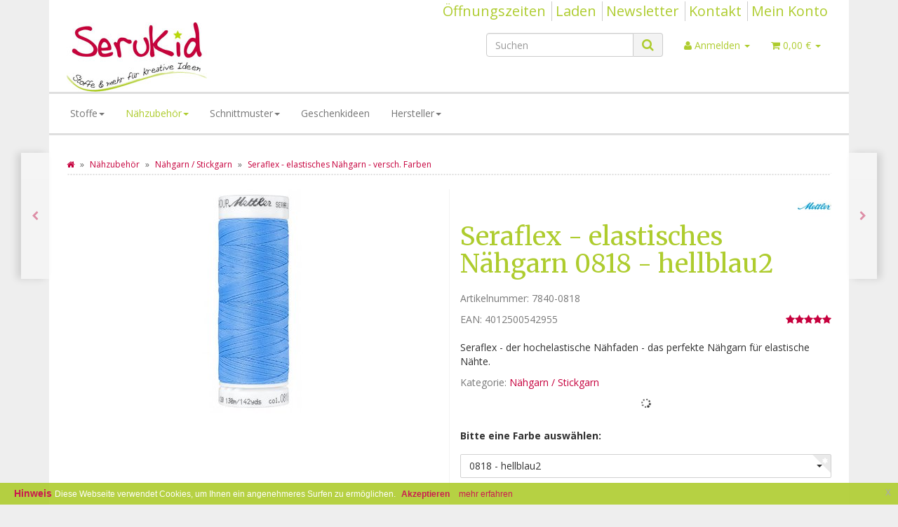

--- FILE ---
content_type: text/html; charset=iso-8859-1
request_url: https://www.serukid.de/Seraflex-elastisches-Naehgarn-0818-hellblau2
body_size: 19468
content:
<!DOCTYPE html>
<html lang="de" itemscope itemtype="http://schema.org/ItemPage">

<head>
    
        <meta http-equiv="content-type" content="text/html; charset=iso-8859-1">
        <meta name="description" itemprop="description" content="serukid.de Seraflex, elastisches Nähgarn für hochelastische Nähte - auch mit Geradstich. Ideal um dehnbare Stoffe zu verarbeiten. Ideal für Oberbekleidung, Sportswea">
        <meta name="keywords" itemprop="keywords" content="Seraflex,\-,hochelastische,N,hfaden,perfekte,hgarn,f,r,elastische,hte,erreicht,Dehnung,von,ca,65,Zusammensetzung,100,Polytrimethylenterephthalat,PTT,St,rke,120er,macht,den,Geradstick,extrem,dehnbar,und,kann,im,besten,Fall,Nahtelastizit,t,verdoppeln,ist,op">
        <meta name="viewport" content="width=device-width, initial-scale=1.0, user-scalable=no">
        <meta http-equiv="X-UA-Compatible" content="IE=edge">
        <meta name="robots" content="index, follow">

        <meta itemprop="image" content="https://www.serukid.de/bilder/intern/shoplogo/SeruKid_200.jpg">
        <meta itemprop="url" content="https://www.serukid.de/Seraflex-elastisches-Naehgarn-versch-Farben">
        <meta property="og:type" content="website">
        <meta property="og:site_name" content="Seraflex - der elastische Nähfaden - Stoffe - Kurzwaren - Meterwa, 3,65 &#8364;">
        <meta property="og:title" content="Seraflex - der elastische Nähfaden - Stoffe - Kurzwaren - Meterwa, 3,65 &#8364;">
        <meta property="og:description" content="serukid.de Seraflex, elastisches Nähgarn für hochelastische Nähte - auch mit Geradstich. Ideal um dehnbare Stoffe zu verarbeiten. Ideal für Oberbekleidung, Sportswea">
        <meta property="og:image" content="bilder/intern/shoplogo/SeruKid_200.jpg">
        <meta property="og:url" content="https://www.serukid.de/Seraflex-elastisches-Naehgarn-versch-Farben">
    

    <title itemprop="name">Seraflex - der elastische Nähfaden - Stoffe - Kurzwaren - Meterwa, 3,65 &#8364;</title>

            <link rel="canonical" href="https://www.serukid.de/Seraflex-elastisches-Naehgarn-versch-Farben">
    
    
        <base href="https://www.serukid.de/">
    

    
                                    <link type="image/x-icon" href="templates/Evo/themes/base/images/favicon.ico" rel="shortcut icon">
                                        <link rel="image_src" href="https://www.serukid.de/media/image/product/49225/lg/seraflex-elastisches-naehgarn-0818-hellblau2.jpg">
            <meta property="og:image" content="https://www.serukid.de/media/image/product/49225/lg/seraflex-elastisches-naehgarn-0818-hellblau2.jpg">
            

    
        
                    <link type="text/css" href="asset/evo.css,plugin_css?v=4.06" rel="stylesheet">
                
                    <link rel="alternate" type="application/rss+xml" title="Newsfeed SeruKid - Stoffe &amp; mehr für kreative Ideen" href="rss.xml">
                
            

    
    
            <style>
            body { background-color: #eee!important; }
        </style>
        
        <script src="templates/Evo/js/jquery-1.12.4.min.js"></script>
        
        <script>
            jQuery.ajaxPrefilter( function( s ) {
                if ( s.crossDomain ) {
                    s.contents.script = false;
                }
            } );
        </script>
    
    
<script>
    var head_conf={head:"jtl",screens:[480,768,992,1200]};
    (function(n,t){"use strict";function w(){}function u(n,t){if(n){typeof n=="object"&&(n=[].slice.call(n));for(var i=0,r=n.length;i<r;i++)t.call(n,n[i],i)}}function it(n,i){var r=Object.prototype.toString.call(i).slice(8,-1);return i!==t&&i!==null&&r===n}function s(n){return it("Function",n)}function a(n){return it("Array",n)}function et(n){var i=n.split("/"),t=i[i.length-1],r=t.indexOf("?");return r!==-1?t.substring(0,r):t}function f(n){(n=n||w,n._done)||(n(),n._done=1)}function ot(n,t,r,u){var f=typeof n=="object"?n:{test:n,success:!t?!1:a(t)?t:[t],failure:!r?!1:a(r)?r:[r],callback:u||w},e=!!f.test;return e&&!!f.success?(f.success.push(f.callback),i.load.apply(null,f.success)):e||!f.failure?u():(f.failure.push(f.callback),i.load.apply(null,f.failure)),i}function v(n){var t={},i,r;if(typeof n=="object")for(i in n)!n[i]||(t={name:i,url:n[i]});else t={name:et(n),url:n};return(r=c[t.name],r&&r.url===t.url)?r:(c[t.name]=t,t)}function y(n){n=n||c;for(var t in n)if(n.hasOwnProperty(t)&&n[t].state!==l)return!1;return!0}function st(n){n.state=ft;u(n.onpreload,function(n){n.call()})}function ht(n){n.state===t&&(n.state=nt,n.onpreload=[],rt({url:n.url,type:"cache"},function(){st(n)}))}function ct(){var n=arguments,t=n[n.length-1],r=[].slice.call(n,1),f=r[0];return(s(t)||(t=null),a(n[0]))?(n[0].push(t),i.load.apply(null,n[0]),i):(f?(u(r,function(n){s(n)||!n||ht(v(n))}),b(v(n[0]),s(f)?f:function(){i.load.apply(null,r)})):b(v(n[0])),i)}function lt(){var n=arguments,t=n[n.length-1],r={};return(s(t)||(t=null),a(n[0]))?(n[0].push(t),i.load.apply(null,n[0]),i):(u(n,function(n){n!==t&&(n=v(n),r[n.name]=n)}),u(n,function(n){n!==t&&(n=v(n),b(n,function(){y(r)&&f(t)}))}),i)}function b(n,t){if(t=t||w,n.state===l){t();return}if(n.state===tt){i.ready(n.name,t);return}if(n.state===nt){n.onpreload.push(function(){b(n,t)});return}n.state=tt;rt(n,function(){n.state=l;t();u(h[n.name],function(n){f(n)});o&&y()&&u(h.ALL,function(n){f(n)})})}function at(n){n=n||"";var t=n.split("?")[0].split(".");return t[t.length-1].toLowerCase()}function rt(t,i){function e(t){t=t||n.event;u.onload=u.onreadystatechange=u.onerror=null;i()}function o(f){f=f||n.event;(f.type==="load"||/loaded|complete/.test(u.readyState)&&(!r.documentMode||r.documentMode<9))&&(n.clearTimeout(t.errorTimeout),n.clearTimeout(t.cssTimeout),u.onload=u.onreadystatechange=u.onerror=null,i())}function s(){if(t.state!==l&&t.cssRetries<=20){for(var i=0,f=r.styleSheets.length;i<f;i++)if(r.styleSheets[i].href===u.href){o({type:"load"});return}t.cssRetries++;t.cssTimeout=n.setTimeout(s,250)}}var u,h,f;i=i||w;h=at(t.url);h==="css"?(u=r.createElement("link"),u.type="text/"+(t.type||"css"),u.rel="stylesheet",u.href=t.url,t.cssRetries=0,t.cssTimeout=n.setTimeout(s,500)):(u=r.createElement("script"),u.type="text/"+(t.type||"javascript"),u.src=t.url);u.onload=u.onreadystatechange=o;u.onerror=e;u.async=!1;u.defer=!1;t.errorTimeout=n.setTimeout(function(){e({type:"timeout"})},7e3);f=r.head||r.getElementsByTagName("head")[0];f.insertBefore(u,f.lastChild)}function vt(){for(var t,u=r.getElementsByTagName("script"),n=0,f=u.length;n<f;n++)if(t=u[n].getAttribute("data-headjs-load"),!!t){i.load(t);return}}function yt(n,t){var v,p,e;return n===r?(o?f(t):d.push(t),i):(s(n)&&(t=n,n="ALL"),a(n))?(v={},u(n,function(n){v[n]=c[n];i.ready(n,function(){y(v)&&f(t)})}),i):typeof n!="string"||!s(t)?i:(p=c[n],p&&p.state===l||n==="ALL"&&y()&&o)?(f(t),i):(e=h[n],e?e.push(t):e=h[n]=[t],i)}function e(){if(!r.body){n.clearTimeout(i.readyTimeout);i.readyTimeout=n.setTimeout(e,50);return}o||(o=!0,vt(),u(d,function(n){f(n)}))}function k(){r.addEventListener?(r.removeEventListener("DOMContentLoaded",k,!1),e()):r.readyState==="complete"&&(r.detachEvent("onreadystatechange",k),e())}var r=n.document,d=[],h={},c={},ut="async"in r.createElement("script")||"MozAppearance"in r.documentElement.style||n.opera,o,g=n.head_conf&&n.head_conf.head||"head",i=n[g]=n[g]||function(){i.ready.apply(null,arguments)},nt=1,ft=2,tt=3,l=4,p;if(r.readyState==="complete")e();else if(r.addEventListener)r.addEventListener("DOMContentLoaded",k,!1),n.addEventListener("load",e,!1);else{r.attachEvent("onreadystatechange",k);n.attachEvent("onload",e);p=!1;try{p=!n.frameElement&&r.documentElement}catch(wt){}p&&p.doScroll&&function pt(){if(!o){try{p.doScroll("left")}catch(t){n.clearTimeout(i.readyTimeout);i.readyTimeout=n.setTimeout(pt,50);return}e()}}()}i.load=i.js=ut?lt:ct;i.test=ot;i.ready=yt;i.ready(r,function(){y()&&u(h.ALL,function(n){f(n)});i.feature&&i.feature("domloaded",!0)})})(window);
    (function(n,t){"use strict";jQuery["fn"]["ready"]=function(fn){jtl["ready"](function(){jQuery["ready"]["promise"]()["done"](fn)});return jQuery}})(window);
</script>


<style>#maintenance_info_mode {
    left: 0;
    top: 0;
    width: 100%;
    z-index: 999;
}

#maintenance_info_mode > .alert {
    margin-bottom: 0px;
}</style>
</head>




<body data-page="1" class="body-offcanvas">


<div id="main-wrapper" class="main-wrapper boxed">











 <div class="eucookie eucookie-container eucookie-container-bottom eucookie-style-compact eucookie-color-default" style="opacity:0.90;background-color:#aecc2e;font-family:Arial !important;">  
    <div class="eucookie-head" style="font-size:14px;color:#c6003d;"> Hinweis </div>
    <div class="eucookie-body" style="font-size:12px;color:#fff;"> Diese Webseite verwendet Cookies, um Ihnen ein angenehmeres Surfen zu ermöglichen. </div>
    <div class="eucookie-buttons">
    <a title="Ich akzeptiere Cookies von dieser Website (Cookie-Laufzeit: 1 Monat)" href="#" class="eucookie-button eucookie-button_1" style="font-size:12px;color:#c6003d;">Akzeptieren</a>
        
    <a title="Erfahren Sie mehr über Cookies nach EU Recht" href="http://www.serukid.de/Datenschutz" target="_blank" class="eucookie-button eucookie-button_2" style="font-size:12px;color:#c6003d;">mehr erfahren</a>  
    </div>
    <div class="clearfix"></div>
    <a title="Schließen" href="#" class="eucookie-closebutton">x</a>
  </div>



    
    
        <header class="hidden-print " id="evo-nav-wrapper">
            <div class="container">
                
                                    <div class="container-block clearfix">
                                <div id="header-branding">
                    
                        
                        <div id="top-bar" class="text-right hidden-xs clearfix">
                            <ul class="cms-pages list-inline pull-right">
<li class=""><a href="OEffnungszeiten" title="Öffnungszeiten">Öffnungszeiten</a></li>
<li class=""><a target="_blank" href="http://www.stofffreunde.de" title="Laden">Laden</a></li>
<li class=""><a href="Newsletter_1" title="Newsletter">Newsletter</a></li>
<li class=""><a href="Kontakt" title="Kontakt">Kontakt</a></li>
<li class=""><a href="Mein-Konto" title="Mein Konto">Mein Konto</a></li>
</ul>
                        </div>
                        
                        
                        <div class="row">
                            <div class="col-xs-4" id="logo" itemprop="publisher" itemscope itemtype="http://schema.org/Organization">
                                
                                <span itemprop="name" class="hidden">SeruKid - Stoffe &amp; mehr für kreative Ideen</span>
                                <meta itemprop="url" content="https://www.serukid.de">
                                <meta itemprop="logo" content="https://www.serukid.de/bilder/intern/shoplogo/SeruKid_200.jpg">
                                <a href="https://www.serukid.de" title="SeruKid - Stoffe &amp; mehr für kreative Ideen">
                                                                            <img src="bilder/intern/shoplogo/SeruKid_200.jpg" width="200" height="99" alt="SeruKid - Stoffe &amp; mehr für kreative Ideen" class="img-responsive">
                                                                    </a>
                                
                            </div>
                            <div class="col-xs-8" id="shop-nav">
                            
                                <ul class="header-shop-nav nav navbar-nav force-float horizontal pull-right">
<li id="search"><form action="navi.php" method="GET"><div class="input-group">
<input name="qs" type="text" class="form-control ac_input" placeholder="Suchen" autocomplete="off" aria-label="Suchen"><span class="input-group-addon"><button type="submit" name="search" id="search-submit-button" aria-label="Suchen"><span class="fa fa-search"></span></button></span>
</div></form></li>
<li class="dropdown hidden-xs">
<a href="#" class="dropdown-toggle" data-toggle="dropdown" title="Anmelden"><i class="fa fa-user"></i> <span class="hidden-xs hidden-sm"> Anmelden </span> <i class="caret"></i></a><ul id="login-dropdown" class="dropdown-menu dropdown-menu-right">
<li><form action="https://www.serukid.de/Mein-Konto" method="post" class="form evo-validate">
<input type="hidden" class="jtl_token" name="jtl_token" value="28b318ac3900bb368be0c85e147b3bc0"><fieldset id="quick-login">
<div class="form-group"><input type="email" name="email" id="email_quick" class="form-control" placeholder="Email-Adresse" required></div>
<div class="form-group"><input type="password" name="passwort" id="password_quick" class="form-control" placeholder="Passwort" required></div>
<div class="form-group">
<input type="hidden" name="login" value="1"><button type="submit" id="submit-btn" class="btn btn-primary btn-block">Anmelden</button>
</div>
</fieldset>
</form></li>
<li><a href="https://www.serukid.de/pass.php" rel="nofollow" title="Passwort vergessen">Passwort vergessen</a></li>
<li><a href="https://www.serukid.de/registrieren.php" title="Jetzt registrieren">Neu hier? Jetzt registrieren</a></li>
</ul>
</li>
<li class="hidden-xs cart-menu dropdown" data-toggle="basket-items">
<a href="https://www.serukid.de/warenkorb.php" class="dropdown-toggle" data-toggle="dropdown" title="Warenkorb">
    <span class="fa fa-shopping-cart"></span>
        <span class="shopping-cart-label hidden-sm"> 0,00 &#8364;</span> <span class="caret"></span>
</a>
<ul class="cart-dropdown dropdown-menu dropdown-menu-right">
    <li>
            <a href="https://www.serukid.de/warenkorb.php" title="Es befinden sich keine Artikel im Warenkorb">Es befinden sich keine Artikel im Warenkorb</a>
    </li>

</ul>
</li>
</ul>
                            
                            </div>
                        </div>
                        
                    
                </div>
                                    </div>
                                
            </div>
                            <div class="container">
            
            
            <div class="category-nav navbar-wrapper hidden-xs">
                
<div id="evo-main-nav-wrapper" class="nav-wrapper"><nav id="evo-main-nav" class="navbar navbar-default"><div class="container-fluid"><div class="megamenu"><ul class="nav navbar-nav force-float">
<li class="dropdown megamenu-fw">
<a href="stoffe" class="dropdown-toggle" data-toggle="dropdown" data-hover="dropdown" data-delay="300" data-hover-delay="100" data-close-others="true">Stoffe<span class="caret"></span></a><ul class="dropdown-menu keepopen"><li><div class="megamenu-content">
<div class="category-title text-center"><a href="stoffe">Stoffe</a></div>
<hr class="hr-sm">
<div class="row">
<div class="col-lg-3 visible-lg"><div class="mega-info-lg top15">
<a href="stoffe"><img src="https://www.serukid.de/bilder/kategorien/Stoffe_3.jpg" class="img-responsive" alt="Stoffe"></a><div class="clearall top15"></div>
<div class="description text-muted small"></div>
</div></div>
<div class="col-xs-12 col-lg-9 mega-categories hasInfoColumn"><div class="row row-eq-height row-eq-img-height">
<div class="col-xs-6 col-sm-3 col-lg-3"><div class="category-wrapper top15">
<div class="img text-center"><a href="baumwolle_5"><img src="https://www.serukid.de/bilder/kategorien/baumwolle_5.jpg" class="image" alt="Stoffe"></a></div>
<div class="caption text-center"><h5 class="title"><a href="baumwolle_5"><span>Baumwolle</span></a></h5></div>
</div></div>
<div class="col-xs-6 col-sm-3 col-lg-3"><div class="category-wrapper top15">
<div class="img text-center"><a href="buendchen_4"><img src="https://www.serukid.de/bilder/kategorien/buendchen_4.jpg" class="image" alt="Stoffe"></a></div>
<div class="caption text-center"><h5 class="title"><a href="buendchen_4"><span>Bündchen</span></a></h5></div>
</div></div>
<div class="col-xs-6 col-sm-3 col-lg-3"><div class="category-wrapper top15">
<div class="img text-center"><a href="canvas-jeans"><img src="https://www.serukid.de/bilder/kategorien/canvas-jeans.jpg" class="image" alt="Stoffe"></a></div>
<div class="caption text-center"><h5 class="title"><a href="canvas-jeans"><span>Canvas &amp; Jeans</span></a></h5></div>
</div></div>
<div class="col-xs-6 col-sm-3 col-lg-3"><div class="category-wrapper top15">
<div class="img text-center"><a href="cord_3"><img src="https://www.serukid.de/bilder/kategorien/cord_3.jpg" class="image" alt="Stoffe"></a></div>
<div class="caption text-center"><h5 class="title"><a href="cord_3"><span>Cord</span></a></h5></div>
</div></div>
<div class="col-xs-6 col-sm-3 col-lg-3"><div class="category-wrapper top15">
<div class="img text-center"><a href="flanell-frottee"><img src="https://www.serukid.de/bilder/kategorien/flanell-frottee.jpg" class="image" alt="Stoffe"></a></div>
<div class="caption text-center"><h5 class="title"><a href="flanell-frottee"><span>Flanell &amp; Frottee</span></a></h5></div>
</div></div>
<div class="col-xs-6 col-sm-3 col-lg-3"><div class="category-wrapper top15">
<div class="img text-center"><a href="fleece-alpenfleece-flausch"><img src="https://www.serukid.de/bilder/kategorien/fleece-alpenfleece-flausch.jpg" class="image" alt="Stoffe"></a></div>
<div class="caption text-center"><h5 class="title"><a href="fleece-alpenfleece-flausch"><span>Fleece / Alpenfleece / Flausch</span></a></h5></div>
</div></div>
<div class="col-xs-6 col-sm-3 col-lg-3"><div class="category-wrapper top15">
<div class="img text-center"><a href="jersey_5"><img src="https://www.serukid.de/bilder/kategorien/jersey_5.jpg" class="image" alt="Stoffe"></a></div>
<div class="caption text-center"><h5 class="title"><a href="jersey_5"><span>Jersey</span></a></h5></div>
</div></div>
<div class="col-xs-6 col-sm-3 col-lg-3"><div class="category-wrapper top15">
<div class="img text-center"><a href="leinen-halbleinen"><img src="https://www.serukid.de/bilder/kategorien/leinen-halbleinen.jpg" class="image" alt="Stoffe"></a></div>
<div class="caption text-center"><h5 class="title"><a href="leinen-halbleinen"><span>Leinen / Halbleinen</span></a></h5></div>
</div></div>
<div class="col-xs-6 col-sm-3 col-lg-3"><div class="category-wrapper top15">
<div class="img text-center"><a href="pul-stoffe"><img src="https://www.serukid.de/bilder/kategorien/pul-stoffe.jpg" class="image" alt="Stoffe"></a></div>
<div class="caption text-center"><h5 class="title"><a href="pul-stoffe"><span>PUL Stoffe</span></a></h5></div>
</div></div>
<div class="col-xs-6 col-sm-3 col-lg-3"><div class="category-wrapper top15">
<div class="img text-center"><a href="sweat-french-terry"><img src="https://www.serukid.de/bilder/kategorien/sweat-french-terry.jpg" class="image" alt="Stoffe"></a></div>
<div class="caption text-center"><h5 class="title"><a href="sweat-french-terry"><span>Sweat / French Terry</span></a></h5></div>
</div></div>
<div class="col-xs-6 col-sm-3 col-lg-3"><div class="category-wrapper top15">
<div class="img text-center"><a href="beschichtete-stoffe"><img src="https://www.serukid.de/bilder/kategorien/beschichtete-stoffe.jpg" class="image" alt="Stoffe"></a></div>
<div class="caption text-center"><h5 class="title"><a href="beschichtete-stoffe"><span>Taschenstoffe / Wachstuch / Dekostoffe</span></a></h5></div>
</div></div>
<div class="col-xs-6 col-sm-3 col-lg-3"><div class="category-wrapper top15">
<div class="img text-center"><a href="Weihnachtsstoffe"><img src="https://www.serukid.de/bilder/kategorien/Weihnachtsstoffe.jpg" class="image" alt="Stoffe"></a></div>
<div class="caption text-center"><h5 class="title"><a href="Weihnachtsstoffe"><span>Weihnachtsstoffe</span></a></h5></div>
</div></div>
</div></div>
</div>
</div></li></ul>
</li>
<li class="dropdown megamenu-fw active">
<a href="naehzubehoer" class="dropdown-toggle" data-toggle="dropdown" data-hover="dropdown" data-delay="300" data-hover-delay="100" data-close-others="true">Nähzubehör<span class="caret"></span></a><ul class="dropdown-menu keepopen"><li><div class="megamenu-content">
<div class="category-title text-center"><a href="naehzubehoer">Nähzubehör</a></div>
<hr class="hr-sm">
<div class="row"><div class="col-xs-12 mega-categories"><div class="row row-eq-height row-eq-img-height">
<div class="col-xs-6 col-sm-3 col-lg-3"><div class="category-wrapper top15">
<div class="img text-center"><a href="accu-quilt_2"><img src="https://www.serukid.de/bilder/kategorien/accu-quilt_2.jpg" class="image" alt="Nähzubehör"></a></div>
<div class="caption text-center"><h5 class="title"><a href="accu-quilt_2"><span>Accu Quilt</span></a></h5></div>
</div></div>
<div class="col-xs-6 col-sm-3 col-lg-3"><div class="category-wrapper top15">
<div class="img text-center"><a href="applikationen-aufnaeher-buegelbilder-velours"><img src="https://www.serukid.de/bilder/kategorien/applikationen-aufnaeher-buegelbilder-velours.jpg" class="image" alt="Nähzubehör"></a></div>
<div class="caption text-center"><h5 class="title"><a href="applikationen-aufnaeher-buegelbilder-velours"><span>Applikationen</span></a></h5></div>
</div></div>
<div class="col-xs-6 col-sm-3 col-lg-3"><div class="category-wrapper top15">
<div class="img text-center"><a href="Kordeln-und-Zackenlitze"><img src="https://www.serukid.de/bilder/kategorien/Kordeln-und-Zackenlitze.jpg" class="image" alt="Nähzubehör"></a></div>
<div class="caption text-center"><h5 class="title"><a href="Kordeln-und-Zackenlitze"><span>Bänder / Kordel / Zackenlitze</span></a></h5></div>
</div></div>
<div class="col-xs-6 col-sm-3 col-lg-3"><div class="category-wrapper top15">
<div class="img text-center"><a href="D-Ringe-Gurtversteller"><img src="https://www.serukid.de/gfx/keinBild.gif" class="image" alt="Nähzubehör"></a></div>
<div class="caption text-center"><h5 class="title"><a href="D-Ringe-Gurtversteller"><span>D Ringe / Gurtversteller</span></a></h5></div>
</div></div>
<div class="col-xs-6 col-sm-3 col-lg-3"><div class="category-wrapper top15">
<div class="img text-center"><a href="Gummiband-Gummikordel"><img src="https://www.serukid.de/bilder/kategorien/Gummiband-Gummikordel.jpg" class="image" alt="Nähzubehör"></a></div>
<div class="caption text-center"><h5 class="title"><a href="Gummiband-Gummikordel"><span>Gummiband / Gummikordel</span></a></h5></div>
</div></div>
<div class="col-xs-6 col-sm-3 col-lg-3"><div class="category-wrapper top15">
<div class="img text-center"><a href="gurtband-gurtbandschieber-schieber-schliessen"><img src="https://www.serukid.de/bilder/kategorien/gurtband-gurtbandschieber-schieber-schliessen.jpg" class="image" alt="Nähzubehör"></a></div>
<div class="caption text-center"><h5 class="title"><a href="gurtband-gurtbandschieber-schieber-schliessen"><span>Gurtband</span></a></h5></div>
</div></div>
<div class="col-xs-6 col-sm-3 col-lg-3"><div class="category-wrapper top15">
<div class="img text-center"><a href="knoepfe-verschluesse-druckknopf-schliesse-knopfloch-annaehen"><img src="https://www.serukid.de/bilder/kategorien/knoepfe-verschluesse-druckknopf-schliesse-knopfloch-annaehen.jpg" class="image" alt="Nähzubehör"></a></div>
<div class="caption text-center"><h5 class="title"><a href="knoepfe-verschluesse-druckknopf-schliesse-knopfloch-annaehen"><span>Knöpfe</span></a></h5></div>
</div></div>
<div class="col-xs-6 col-sm-3 col-lg-3"><div class="category-wrapper top15">
<div class="img text-center"><a href="Kordelstopper_4"><img src="https://www.serukid.de/gfx/keinBild.gif" class="image" alt="Nähzubehör"></a></div>
<div class="caption text-center"><h5 class="title"><a href="Kordelstopper_4"><span>Kordelstopper</span></a></h5></div>
</div></div>
<div class="col-xs-6 col-sm-3 col-lg-3"><div class="category-wrapper top15">
<div class="img text-center"><a href="LOXX-Schnellverschluss"><img src="https://www.serukid.de/bilder/kategorien/LOXX-Schnellverschluss.jpg" class="image" alt="Nähzubehör"></a></div>
<div class="caption text-center"><h5 class="title"><a href="LOXX-Schnellverschluss"><span>LOXX - Schnellverschluß</span></a></h5></div>
</div></div>
<div class="col-xs-6 col-sm-3 col-lg-3"><div class="category-wrapper top15">
<div class="img text-center"><a href="Massband-Lineale"><img src="https://www.serukid.de/bilder/kategorien/Massband-Lineale.jpg" class="image" alt="Nähzubehör"></a></div>
<div class="caption text-center"><h5 class="title"><a href="Massband-Lineale"><span>Maßband, Lineale</span></a></h5></div>
</div></div>
<div class="col-xs-6 col-sm-3 col-lg-3"><div class="category-wrapper top15">
<div class="img text-center"><a href="Nadeln"><img src="https://www.serukid.de/bilder/kategorien/Nadeln.jpg" class="image" alt="Nähzubehör"></a></div>
<div class="caption text-center"><h5 class="title"><a href="Nadeln"><span>Nadeln</span></a></h5></div>
</div></div>
<div class="col-xs-6 col-sm-3 col-lg-3"><div class="category-wrapper top15 active">
<div class="img text-center"><a href="naehen-naehgarn-madeira-allesnaeher-staerke-120-aerofil"><img src="https://www.serukid.de/bilder/kategorien/naehen-naehgarn-madeira-allesnaeher-staerke-120-aerofil.jpg" class="image" alt="Nähzubehör"></a></div>
<div class="caption text-center"><h5 class="title"><a href="naehen-naehgarn-madeira-allesnaeher-staerke-120-aerofil"><span>Nähgarn / Stickgarn</span></a></h5></div>
<hr class="hr-sm">
<ul class="list-unstyled small subsub"></ul>
</div></div>
<div class="col-xs-6 col-sm-3 col-lg-3"><div class="category-wrapper top15">
<div class="img text-center"><a href="Naehmaschinenspulen"><img src="https://www.serukid.de/bilder/kategorien/Naehmaschinenspulen.jpg" class="image" alt="Nähzubehör"></a></div>
<div class="caption text-center"><h5 class="title"><a href="Naehmaschinenspulen"><span>Nähmaschinenspulen</span></a></h5></div>
</div></div>
<div class="col-xs-6 col-sm-3 col-lg-3"><div class="category-wrapper top15">
<div class="img text-center"><a href="Plotter-Zubehoer"><img src="https://www.serukid.de/bilder/kategorien/Plotter-Zubehoer.jpg" class="image" alt="Nähzubehör"></a></div>
<div class="caption text-center"><h5 class="title"><a href="Plotter-Zubehoer"><span>Plotterfolie</span></a></h5></div>
</div></div>
<div class="col-xs-6 col-sm-3 col-lg-3"><div class="category-wrapper top15">
<div class="img text-center"><a href="Prym_2"><img src="https://www.serukid.de/bilder/kategorien/Prym_2.jpg" class="image" alt="Nähzubehör"></a></div>
<div class="caption text-center"><h5 class="title"><a href="Prym_2"><span>Prym</span></a></h5></div>
</div></div>
<div class="col-xs-6 col-sm-3 col-lg-3"><div class="category-wrapper top15">
<div class="img text-center"><a href="rasseln-quitschen-rasselkugel-rasselscheibe"><img src="https://www.serukid.de/bilder/kategorien/rasseln-quitschen-rasselkugel-rasselscheibe.jpg" class="image" alt="Nähzubehör"></a></div>
<div class="caption text-center"><h5 class="title"><a href="rasseln-quitschen-rasselkugel-rasselscheibe"><span>Rasseln / Quitschen / Glöckchen</span></a></h5></div>
</div></div>
<div class="col-xs-6 col-sm-3 col-lg-3"><div class="category-wrapper top15">
<div class="img text-center"><a href="Reissverschluesse_4"><img src="https://www.serukid.de/bilder/kategorien/Reissverschluesse_4.jpg" class="image" alt="Nähzubehör"></a></div>
<div class="caption text-center"><h5 class="title"><a href="Reissverschluesse_4"><span>Reißverschlüsse</span></a></h5></div>
</div></div>
<div class="col-xs-6 col-sm-3 col-lg-3"><div class="category-wrapper top15">
<div class="img text-center"><a href="Rollschneider-Scheren"><img src="https://www.serukid.de/bilder/kategorien/Rollschneider-Scheren.jpg" class="image" alt="Nähzubehör"></a></div>
<div class="caption text-center"><h5 class="title"><a href="Rollschneider-Scheren"><span>Rollschneider, Scheren</span></a></h5></div>
</div></div>
<div class="col-xs-6 col-sm-3 col-lg-3"><div class="category-wrapper top15">
<div class="img text-center"><a href="schnullerketten-schnullerclips-clip-schnuller-lutsche"><img src="https://www.serukid.de/bilder/kategorien/schnullerketten-schnullerclips-clip-schnuller-lutsche.jpg" class="image" alt="Nähzubehör"></a></div>
<div class="caption text-center"><h5 class="title"><a href="schnullerketten-schnullerclips-clip-schnuller-lutsche"><span>Schnallen / Clips / Schließen</span></a></h5></div>
</div></div>
<div class="col-xs-6 col-sm-3 col-lg-3"><div class="category-wrapper top15">
<div class="img text-center"><a href="Schraegband"><img src="https://www.serukid.de/bilder/kategorien/Schraegband.jpg" class="image" alt="Nähzubehör"></a></div>
<div class="caption text-center"><h5 class="title"><a href="Schraegband"><span>Schrägband Baumwolle</span></a></h5></div>
</div></div>
<div class="col-xs-6 col-sm-3 col-lg-3"><div class="category-wrapper top15">
<div class="img text-center"><a href="SnapPap-Kreativpapier"><img src="https://www.serukid.de/bilder/kategorien/SnapPap-Kreativpapier.jpg" class="image" alt="Nähzubehör"></a></div>
<div class="caption text-center"><h5 class="title"><a href="SnapPap-Kreativpapier"><span>SnapPap / Kreativpapier</span></a></h5></div>
</div></div>
<div class="col-xs-6 col-sm-3 col-lg-3"><div class="category-wrapper top15">
<div class="img text-center"><a href="Naehzubehoer-Prym-Taschenspieler-CD-Farbenmix"><img src="https://www.serukid.de/bilder/kategorien/Naehzubehoer-Prym-Taschenspieler-CD-Farbenmix.jpg" class="image" alt="Nähzubehör"></a></div>
<div class="caption text-center"><h5 class="title"><a href="Naehzubehoer-Prym-Taschenspieler-CD-Farbenmix"><span>Sonstiges</span></a></h5></div>
</div></div>
<div class="col-xs-6 col-sm-3 col-lg-3"><div class="category-wrapper top15">
<div class="img text-center"><a href="spieluhren-wasserfest-spielwerk"><img src="https://www.serukid.de/bilder/kategorien/spieluhren-wasserfest-spielwerk.jpg" class="image" alt="Nähzubehör"></a></div>
<div class="caption text-center"><h5 class="title"><a href="spieluhren-wasserfest-spielwerk"><span>Spieluhren, Spielwerke</span></a></h5></div>
</div></div>
<div class="col-xs-6 col-sm-3 col-lg-3"><div class="category-wrapper top15">
<div class="img text-center"><a href="Vlieseline_6"><img src="https://www.serukid.de/bilder/kategorien/Vlieseline_6.jpg" class="image" alt="Nähzubehör"></a></div>
<div class="caption text-center"><h5 class="title"><a href="Vlieseline_6"><span>Vlieseline / Einlagen / Füllwatte</span></a></h5></div>
</div></div>
<div class="col-xs-6 col-sm-3 col-lg-3"><div class="category-wrapper top15">
<div class="img text-center"><a href="Webbaender_4"><img src="https://www.serukid.de/bilder/kategorien/Webbaender_4.jpg" class="image" alt="Nähzubehör"></a></div>
<div class="caption text-center"><h5 class="title"><a href="Webbaender_4"><span>Webbänder/-etiketten</span></a></h5></div>
<hr class="hr-sm">
<ul class="list-unstyled small subsub">
<li><a href="farbenmix-webbaender">Farbenmix</a></li>
<li><a href="Webbaender-serukid">SeruKid</a></li>
<li><a href="webbaender-hamburger-liebe-farbenmix-serukid-stylefix-15-mm-12-mm">alle Webbänder und Etiketten</a></li>
</ul>
</div></div>
</div></div></div>
</div></li></ul>
</li>
<li class="dropdown megamenu-fw">
<a href="Schnitte-Schnittmuster-Farbenmix-Burda-Ottobre-Knippie-Taschenspieler" class="dropdown-toggle" data-toggle="dropdown" data-hover="dropdown" data-delay="300" data-hover-delay="100" data-close-others="true">Schnittmuster<span class="caret"></span></a><ul class="dropdown-menu keepopen"><li><div class="megamenu-content">
<div class="category-title text-center"><a href="Schnitte-Schnittmuster-Farbenmix-Burda-Ottobre-Knippie-Taschenspieler">Schnittmuster</a></div>
<hr class="hr-sm">
<div class="row"><div class="col-xs-12 mega-categories"><div class="row row-eq-height row-eq-img-height"></div></div></div>
</div></li></ul>
</li>
<li class=""><a href="Geschenkideen">Geschenkideen</a></li>
<li class="dropdown megamenu-fw">
<a href="#" class="dropdown-toggle" data-toggle="dropdown" data-hover="dropdown" data-delay="300" data-hover-delay="100" data-close-others="true">Hersteller<span class="caret"></span></a><ul class="dropdown-menu keepopen"><li><div class="megamenu-content">
<div class="category-title manufacturer text-center"><span>Hersteller</span></div>
<hr class="hr-sm">
<div class="row"><div class="col-xs-12 mega-categories manufacturer"><div class="row row-eq-height row-eq-img-height">
<div class="col-xs-6 col-sm-3 col-lg-3"><div class="category-wrapper manufacturer top15">
<div class="img text-center"><a href=""><img src="gfx/keinBild.gif" class="image" alt=""></a></div>
<div class="caption text-center"><h5 class="title"><a href=""><span></span></a></h5></div>
</div></div>
<div class="col-xs-6 col-sm-3 col-lg-3"><div class="category-wrapper manufacturer top15">
<div class="img text-center"><a href="Amann"><img src="bilder/hersteller/normal/Amann.jpg" class="image" alt="Amann"></a></div>
<div class="caption text-center"><h5 class="title"><a href="Amann"><span>Amann</span></a></h5></div>
</div></div>
<div class="col-xs-6 col-sm-3 col-lg-3"><div class="category-wrapper manufacturer top15">
<div class="img text-center"><a href="Andere"><img src="gfx/keinBild.gif" class="image" alt="Andere"></a></div>
<div class="caption text-center"><h5 class="title"><a href="Andere"><span>Andere</span></a></h5></div>
</div></div>
<div class="col-xs-6 col-sm-3 col-lg-3"><div class="category-wrapper manufacturer top15">
<div class="img text-center"><a href="byGraziela"><img src="bilder/hersteller/normal/byGraziela.jpg" class="image" alt="byGraziela"></a></div>
<div class="caption text-center"><h5 class="title"><a href="byGraziela"><span>byGraziela</span></a></h5></div>
</div></div>
<div class="col-xs-6 col-sm-3 col-lg-3"><div class="category-wrapper manufacturer top15">
<div class="img text-center"><a href="Clover"><img src="bilder/hersteller/normal/Clover.jpg" class="image" alt="Clover"></a></div>
<div class="caption text-center"><h5 class="title"><a href="Clover"><span>Clover</span></a></h5></div>
</div></div>
<div class="col-xs-6 col-sm-3 col-lg-3"><div class="category-wrapper manufacturer top15">
<div class="img text-center"><a href="Farbenmix"><img src="bilder/hersteller/normal/Farbenmix.jpg" class="image" alt="Farbenmix"></a></div>
<div class="caption text-center"><h5 class="title"><a href="Farbenmix"><span>Farbenmix</span></a></h5></div>
</div></div>
<div class="col-xs-6 col-sm-3 col-lg-3"><div class="category-wrapper manufacturer top15">
<div class="img text-center"><a href="Guetermann"><img src="bilder/hersteller/normal/Guetermann.jpg" class="image" alt="Gütermann"></a></div>
<div class="caption text-center"><h5 class="title"><a href="Guetermann"><span>Gütermann</span></a></h5></div>
</div></div>
<div class="col-xs-6 col-sm-3 col-lg-3"><div class="category-wrapper manufacturer top15">
<div class="img text-center"><a href="Hilco-Textil-GmbH"><img src="bilder/hersteller/normal/Hilco-Textil-GmbH.jpg" class="image" alt="Hilco Textil GmbH"></a></div>
<div class="caption text-center"><h5 class="title"><a href="Hilco-Textil-GmbH"><span>Hilco Textil GmbH</span></a></h5></div>
</div></div>
<div class="col-xs-6 col-sm-3 col-lg-3"><div class="category-wrapper manufacturer top15">
<div class="img text-center"><a href="lillestoff_1"><img src="bilder/hersteller/normal/lillestoff_1.jpg" class="image" alt="lillestoff"></a></div>
<div class="caption text-center"><h5 class="title"><a href="lillestoff_1"><span>lillestoff</span></a></h5></div>
</div></div>
<div class="col-xs-6 col-sm-3 col-lg-3"><div class="category-wrapper manufacturer top15">
<div class="img text-center"><a href="LOXX"><img src="bilder/hersteller/normal/LOXX.jpg" class="image" alt="LOXX"></a></div>
<div class="caption text-center"><h5 class="title"><a href="LOXX"><span>LOXX</span></a></h5></div>
</div></div>
<div class="col-xs-6 col-sm-3 col-lg-3"><div class="category-wrapper manufacturer top15">
<div class="img text-center"><a href="MADEIRA"><img src="bilder/hersteller/normal/MADEIRA.jpg" class="image" alt="MADEIRA"></a></div>
<div class="caption text-center"><h5 class="title"><a href="MADEIRA"><span>MADEIRA</span></a></h5></div>
</div></div>
<div class="col-xs-6 col-sm-3 col-lg-3"><div class="category-wrapper manufacturer top15">
<div class="img text-center"><a href="Mettler"><img src="bilder/hersteller/normal/Mettler.jpg" class="image" alt="Mettler"></a></div>
<div class="caption text-center"><h5 class="title"><a href="Mettler"><span>Mettler</span></a></h5></div>
</div></div>
<div class="col-xs-6 col-sm-3 col-lg-3"><div class="category-wrapper manufacturer top15">
<div class="img text-center"><a href="Prym"><img src="bilder/hersteller/normal/Prym.jpg" class="image" alt="Prym"></a></div>
<div class="caption text-center"><h5 class="title"><a href="Prym"><span>Prym</span></a></h5></div>
</div></div>
<div class="col-xs-6 col-sm-3 col-lg-3"><div class="category-wrapper manufacturer top15">
<div class="img text-center"><a href="Schmetz"><img src="bilder/hersteller/normal/Schmetz.jpg" class="image" alt="Schmetz"></a></div>
<div class="caption text-center"><h5 class="title"><a href="Schmetz"><span>Schmetz</span></a></h5></div>
</div></div>
<div class="col-xs-6 col-sm-3 col-lg-3"><div class="category-wrapper manufacturer top15">
<div class="img text-center"><a href="SeruKid"><img src="bilder/hersteller/normal/SeruKid.jpg" class="image" alt="SeruKid"></a></div>
<div class="caption text-center"><h5 class="title"><a href="SeruKid"><span>SeruKid</span></a></h5></div>
</div></div>
<div class="col-xs-6 col-sm-3 col-lg-3"><div class="category-wrapper manufacturer top15">
<div class="img text-center"><a href="Sonstige"><img src="gfx/keinBild.gif" class="image" alt="Sonstige"></a></div>
<div class="caption text-center"><h5 class="title"><a href="Sonstige"><span>Sonstige</span></a></h5></div>
</div></div>
<div class="col-xs-6 col-sm-3 col-lg-3"><div class="category-wrapper manufacturer top15">
<div class="img text-center"><a href="Swafing"><img src="bilder/hersteller/normal/Swafing.jpg" class="image" alt="Swafing"></a></div>
<div class="caption text-center"><h5 class="title"><a href="Swafing"><span>Swafing</span></a></h5></div>
</div></div>
<div class="col-xs-6 col-sm-3 col-lg-3"><div class="category-wrapper manufacturer top15">
<div class="img text-center"><a href="Vlieseline_1"><img src="bilder/hersteller/normal/Vlieseline_1.jpg" class="image" alt="Vlieseline"></a></div>
<div class="caption text-center"><h5 class="title"><a href="Vlieseline_1"><span>Vlieseline</span></a></h5></div>
</div></div>
<div class="col-xs-6 col-sm-3 col-lg-3"><div class="category-wrapper manufacturer top15">
<div class="img text-center"><a href="Westfalenstoffe"><img src="bilder/hersteller/normal/Westfalenstoffe.jpg" class="image" alt="Westfalenstoffe"></a></div>
<div class="caption text-center"><h5 class="title"><a href="Westfalenstoffe"><span>Westfalenstoffe</span></a></h5></div>
</div></div>
</div></div></div>
</div></li></ul>
</li>
</ul></div></div></nav></div>
            </div>
            


                            </div>
                        <nav id="shop-nav-xs" class="navbar navbar-default visible-xs">
<div class="container-fluid"><div class="navbar-collapse">
<ul class="nav navbar-nav navbar-left force-float"><li><a href="#" class="offcanvas-toggle" data-toggle="offcanvas" data-target="#navbar-offcanvas"><i class="fa fa-bars"></i> Alle Kategorien</a></li></ul>
<ul class="nav navbar-nav navbar-right force-float action-nav">
<li><a href="https://www.serukid.de/Mein-Konto" title="Mein Konto"><span class="fa fa-user"></span></a></li>
<li><a href="https://www.serukid.de/warenkorb.php" title="Warenkorb"><span class="fa fa-shopping-cart"></span></a></li>
</ul>
</div></div>
</nav>


<nav class="navbar navbar-default navbar-offcanvas" id="navbar-offcanvas">
<nav class="navbar navbar-inverse"><div class="container-fluid"><div class="navbar-nav nav navbar-right text-right"><a class="btn btn-offcanvas btn-default btn-close navbar-btn"><span class="fa fa-times"></span></a></div></div></nav><div class="container-fluid"><div class="sidebar-offcanvas">
<div class="navbar-categories"><ul class="nav navbar-nav">    <li>
<a href="stoffe" class="nav-sub" data-ref="69">Stoffe<i class="fa fa-caret-right nav-toggle pull-right"></i></a><ul class="nav">    <li><a href="baumwolle_5" data-ref="76">Baumwolle</a></li>
<li><a href="buendchen_4" data-ref="78">Bündchen</a></li>
<li><a href="canvas-jeans" data-ref="332">Canvas &amp; Jeans</a></li>
<li><a href="cord_3" data-ref="79">Cord</a></li>
<li><a href="flanell-frottee" data-ref="82">Flanell &amp; Frottee</a></li>
<li><a href="fleece-alpenfleece-flausch" data-ref="84">Fleece / Alpenfleece / Flausch</a></li>
<li><a href="jersey_5" data-ref="87">Jersey</a></li>
<li><a href="leinen-halbleinen" data-ref="161">Leinen / Halbleinen</a></li>
<li><a href="pul-stoffe" data-ref="336">PUL Stoffe</a></li>
<li><a href="sweat-french-terry" data-ref="331">Sweat / French Terry</a></li>
<li><a href="beschichtete-stoffe" data-ref="238">Taschenstoffe / Wachstuch / Dekostoffe</a></li>
<li><a href="Weihnachtsstoffe" data-ref="210">Weihnachtsstoffe</a></li>
</ul>
</li>
<li class="active">
<a href="naehzubehoer" class="nav-sub" data-ref="3">Nähzubehör<i class="fa fa-caret-right nav-toggle pull-right"></i></a><ul class="nav">    <li><a href="accu-quilt_2" data-ref="64">Accu Quilt</a></li>
<li><a href="applikationen-aufnaeher-buegelbilder-velours" data-ref="134">Applikationen</a></li>
<li><a href="Kordeln-und-Zackenlitze" data-ref="136">Bänder / Kordel / Zackenlitze</a></li>
<li><a href="D-Ringe-Gurtversteller" data-ref="339">D Ringe / Gurtversteller</a></li>
<li><a href="Gummiband-Gummikordel" data-ref="182">Gummiband / Gummikordel</a></li>
<li><a href="gurtband-gurtbandschieber-schieber-schliessen" data-ref="139">Gurtband</a></li>
<li><a href="knoepfe-verschluesse-druckknopf-schliesse-knopfloch-annaehen" data-ref="153">Knöpfe</a></li>
<li><a href="Kordelstopper_4" data-ref="327">Kordelstopper</a></li>
<li><a href="LOXX-Schnellverschluss" data-ref="302">LOXX - Schnellverschluß</a></li>
<li><a href="Massband-Lineale" data-ref="218">Maßband, Lineale</a></li>
<li><a href="Nadeln" data-ref="217">Nadeln</a></li>
<li class="active"><a href="naehen-naehgarn-madeira-allesnaeher-staerke-120-aerofil" data-ref="194">Nähgarn / Stickgarn</a></li>
<li><a href="Naehmaschinenspulen" data-ref="330">Nähmaschinenspulen</a></li>
<li><a href="Plotter-Zubehoer" data-ref="256">Plotterfolie</a></li>
<li><a href="Prym_2" data-ref="249">Prym</a></li>
<li><a href="rasseln-quitschen-rasselkugel-rasselscheibe" data-ref="137">Rasseln / Quitschen / Glöckchen</a></li>
<li><a href="Reissverschluesse_4" data-ref="334">Reißverschlüsse</a></li>
<li><a href="Rollschneider-Scheren" data-ref="234">Rollschneider, Scheren</a></li>
<li><a href="schnullerketten-schnullerclips-clip-schnuller-lutsche" data-ref="4">Schnallen / Clips / Schließen</a></li>
<li><a href="Schraegband" data-ref="140">Schrägband Baumwolle</a></li>
<li><a href="SnapPap-Kreativpapier" data-ref="299">SnapPap / Kreativpapier</a></li>
<li><a href="Naehzubehoer-Prym-Taschenspieler-CD-Farbenmix" data-ref="154">Sonstiges</a></li>
<li><a href="spieluhren-wasserfest-spielwerk" data-ref="141">Spieluhren, Spielwerke</a></li>
<li><a href="Vlieseline_6" data-ref="142">Vlieseline / Einlagen / Füllwatte</a></li>
<li><a href="Webbaender_4" data-ref="2">Webbänder/-etiketten</a></li>
</ul>
</li>
<li>
<a href="Schnitte-Schnittmuster-Farbenmix-Burda-Ottobre-Knippie-Taschenspieler" class="nav-sub" data-ref="183">Schnittmuster<i class="fa fa-caret-right nav-toggle pull-right"></i></a><ul class="nav">    </ul>
</li>
<li><a href="Geschenkideen" data-ref="235">Geschenkideen</a></li>
</ul></div>
<hr>
<div class="navbar-manufacturers"><ul class="nav navbar-nav navbar-right"><li class="dropdown">
<a href="#" class="dropdown-toggle" data-toggle="dropdown" role="button" aria-haspopup="true" aria-expanded="false" title="Hersteller">Hersteller <span class="fa fa-caret-down pull-right"></span></a><ul class="dropdown-menu keepopen">
<li role="presentation"><a role="menuitem" tabindex="-1" href="" title=""></a></li>
<li role="presentation"><a role="menuitem" tabindex="-1" href="Amann" title="Amann">Amann</a></li>
<li role="presentation"><a role="menuitem" tabindex="-1" href="Andere" title="Andere">Andere</a></li>
<li role="presentation"><a role="menuitem" tabindex="-1" href="byGraziela" title="byGraziela">byGraziela</a></li>
<li role="presentation"><a role="menuitem" tabindex="-1" href="Clover" title="Clover">Clover</a></li>
<li role="presentation"><a role="menuitem" tabindex="-1" href="Farbenmix" title="Farbenmix">Farbenmix</a></li>
<li role="presentation"><a role="menuitem" tabindex="-1" href="Guetermann" title="Gütermann">Gütermann</a></li>
<li role="presentation"><a role="menuitem" tabindex="-1" href="Hilco-Textil-GmbH" title="Hilco Textil GmbH">Hilco Textil GmbH</a></li>
<li role="presentation"><a role="menuitem" tabindex="-1" href="lillestoff_1" title="lillestoff">lillestoff</a></li>
<li role="presentation"><a role="menuitem" tabindex="-1" href="LOXX" title="LOXX">LOXX</a></li>
<li role="presentation"><a role="menuitem" tabindex="-1" href="MADEIRA" title="MADEIRA">MADEIRA</a></li>
<li role="presentation"><a role="menuitem" tabindex="-1" href="Mettler" title="Mettler">Mettler</a></li>
<li role="presentation"><a role="menuitem" tabindex="-1" href="Prym" title="Prym">Prym</a></li>
<li role="presentation"><a role="menuitem" tabindex="-1" href="Schmetz" title="Schmetz">Schmetz</a></li>
<li role="presentation"><a role="menuitem" tabindex="-1" href="SeruKid" title="SeruKid">SeruKid</a></li>
<li role="presentation"><a role="menuitem" tabindex="-1" href="Sonstige" title="Sonstige">Sonstige</a></li>
<li role="presentation"><a role="menuitem" tabindex="-1" href="Swafing" title="Swafing">Swafing</a></li>
<li role="presentation"><a role="menuitem" tabindex="-1" href="Vlieseline_1" title="Vlieseline">Vlieseline</a></li>
<li role="presentation"><a role="menuitem" tabindex="-1" href="Westfalenstoffe" title="Westfalenstoffe">Westfalenstoffe</a></li>
</ul>
</li></ul></div>
<hr>
<ul class="nav navbar-nav"></ul>
<hr>
<ul class="nav navbar-nav">
<li class=""><a href="OEffnungszeiten" title="Öffnungszeiten">Öffnungszeiten</a></li>
<li class=""><a href="http://www.stofffreunde.de" title="Laden">Laden</a></li>
<li class=""><a href="Newsletter_1" title="Newsletter">Newsletter</a></li>
<li class=""><a href="Kontakt" title="Kontakt">Kontakt</a></li>
<li class=""><a href="Mein-Konto" title="Mein Konto">Mein Konto</a></li>
</ul>
</div></div>
</nav>
        </header>
    


    
    <div id="content-wrapper">
    

    
                                    

    
    <div class="container">
    

    
    <div class="container-block beveled">
    

    
            <div class="visible-lg product-pagination next">
            <a href="Seraflex-elastisches-Naehgarn-2000-weiss" title="Seraflex - elastisches Nähgarn 2000 - weiß"><span class="fa fa-chevron-right"></span></a>        </div>
        <div class="visible-lg product-pagination previous">
            <a href="Naehgarn-1000-Meter-weiss" title="Nähgarn 1000 Meter weiß"><span class="fa fa-chevron-left"></span></a>        </div>
        

    
    <div class="row">
    

    
    <div id="content" class="col-xs-12">
    

    
        <div class="breadcrumb-wrapper hidden-xs"><div class="row"><div class="col-xs-12"><ol id="breadcrumb" class="breadcrumb" itemprop="breadcrumb" itemscope itemtype="http://schema.org/BreadcrumbList">
<li class="breadcrumb-item first" itemprop="itemListElement" itemscope itemtype="http://schema.org/ListItem">
<a itemprop="item" href="https://www.serukid.de/" title="Startseite"><span class="fa fa-home"></span><span itemprop="name" class="hidden">Startseite</span></a><meta itemprop="url" content="https://www.serukid.de/">
<meta itemprop="position" content="1">
</li>
<li class="breadcrumb-item" itemprop="itemListElement" itemscope itemtype="http://schema.org/ListItem">
<a itemprop="item" href="https://www.serukid.de/naehzubehoer" title="Nähzubehör"><span itemprop="name">Nähzubehör</span></a><meta itemprop="url" content="https://www.serukid.de/naehzubehoer">
<meta itemprop="position" content="2">
</li>
<li class="breadcrumb-item" itemprop="itemListElement" itemscope itemtype="http://schema.org/ListItem">
<a itemprop="item" href="https://www.serukid.de/naehen-naehgarn-madeira-allesnaeher-staerke-120-aerofil" title="Nähgarn / Stickgarn"><span itemprop="name">Nähgarn / Stickgarn</span></a><meta itemprop="url" content="https://www.serukid.de/naehen-naehgarn-madeira-allesnaeher-staerke-120-aerofil">
<meta itemprop="position" content="3">
</li>
<li class="breadcrumb-item last" itemprop="itemListElement" itemscope itemtype="http://schema.org/ListItem">
<a itemprop="item" href="https://www.serukid.de/Seraflex-elastisches-Naehgarn-versch-Farben" title="Seraflex - elastisches N&amp;auml;hgarn - versch. Farben"><span itemprop="name">Seraflex - elastisches Nähgarn - versch. Farben</span></a><meta itemprop="url" content="https://www.serukid.de/Seraflex-elastisches-Naehgarn-versch-Farben">
<meta itemprop="position" content="4">
</li>
</ol></div></div></div>
    


    


            <div id="result-wrapper" itemprop="mainEntity" itemscope itemtype="http://schema.org/Product">
            <meta itemprop="url" content="https://www.serukid.de/Seraflex-elastisches-Naehgarn-0818-hellblau2">
            

    

                        

<div class="h1 visible-xs text-center">Seraflex - elastisches Nähgarn 0818 - hellblau2</div>

<form id="buy_form" method="post" action="https://www.serukid.de/Seraflex-elastisches-Naehgarn-0818-hellblau2" class="evo-validate">
    <input type="hidden" class="jtl_token" name="jtl_token" value="28b318ac3900bb368be0c85e147b3bc0">
    <div class="row product-primary" id="product-offer">
        <div class="product-gallery col-sm-6">
            <div id="gallery" class="hidden">
    
            <a href="media/image/product/49225/lg/seraflex-elastisches-naehgarn-0818-hellblau2.jpg" title="Seraflex - elastisches Nähgarn 0818 - hellblau2"><img src="media/image/product/49225/md/seraflex-elastisches-naehgarn-0818-hellblau2.jpg" alt="Seraflex - elastisches Nähgarn 0818 - hellblau2" data-list='{"xs":{"src":"media\/image\/product\/49225\/xs\/seraflex-elastisches-naehgarn-0818-hellblau2.jpg","size":{"width":40,"height":40},"type":2,"alt":"Seraflex - elastisches N\u00e4hgarn 0818 - hellblau2"},"sm":{"src":"media\/image\/product\/49225\/sm\/seraflex-elastisches-naehgarn-0818-hellblau2.jpg","size":{"width":130,"height":130},"type":2,"alt":"Seraflex - elastisches N\u00e4hgarn 0818 - hellblau2"},"md":{"src":"media\/image\/product\/49225\/md\/seraflex-elastisches-naehgarn-0818-hellblau2.jpg","size":{"width":320,"height":320},"type":2,"alt":"Seraflex - elastisches N\u00e4hgarn 0818 - hellblau2"},"lg":{"src":"media\/image\/product\/49225\/lg\/seraflex-elastisches-naehgarn-0818-hellblau2.jpg","size":{"width":800,"height":800},"type":2,"alt":"Seraflex - elastisches N\u00e4hgarn 0818 - hellblau2"}}'></a>
    
    
</div>

<div class="pswp" tabindex="-1" role="dialog" aria-hidden="true">

    <div class="pswp__bg"></div>

    <div class="pswp__scroll-wrap">

        <div class="pswp__container">
            <div class="pswp__item"></div>
            <div class="pswp__item"></div>
            <div class="pswp__item"></div>
        </div>

        <div class="pswp__ui pswp__ui--hidden">

            <div class="pswp__top-bar">

                <div class="pswp__counter"></div>

                <a class="pswp__button pswp__button--close" title="Close (Esc)"></a>

                <a class="pswp__button pswp__button--share" title="Share"></a>

                <a class="pswp__button pswp__button--fs" title="Toggle fullscreen"></a>

                <a class="pswp__button pswp__button--zoom" title="Zoom in/out"></a>

                <div class="pswp__preloader">
                    <div class="pswp__preloader__icn">
                        <div class="pswp__preloader__cut">
                            <div class="pswp__preloader__donut"></div>
                        </div>
                    </div>
                </div>
            </div>

            <div class="pswp__share-modal pswp__share-modal--hidden pswp__single-tap">
                <div class="pswp__share-tooltip"></div>
            </div>

            <a class="pswp__button pswp__button--arrow--left" title="Previous (arrow left)">
            </a>

            <a class="pswp__button pswp__button--arrow--right" title="Next (arrow right)">
            </a>

            <div class="pswp__caption">
                <div class="pswp__caption__center"></div>
            </div>

        </div>
    </div>
</div>

        </div>
        <div class="product-info col-sm-6">
            
            <div class="product-info-inner">
                
                                    
                    <div class="manufacturer-row text-right small" itemprop="brand" itemscope itemtype="http://schema.org/Organization">
                        <a href="Mettler" itemprop="url">
                                                            <img src="bilder/hersteller/klein/Mettler.jpg" alt="Mettler" class="img-sm">
                                <meta itemprop="image" content="https://www.serukid.de/bilder/hersteller/klein/Mettler.jpg">
                                <meta itemprop="url" content="https://www.serukid.de/Mettler">
                                                                                </a>
                    </div>
                    
                                
    
                <div class="product-headline hidden-xs">
                    
                    <h1 class="fn product-title" itemprop="name">Seraflex - elastisches Nähgarn 0818 - hellblau2</h1>
                    
                </div>

                
                                    <div class="info-essential row">
                        
                                                    <div class="col-xs-8">
                                <p class="text-muted product-sku">Artikelnummer: <span itemprop="sku">7840-0818</span></p>
                                                            </div>
                                                                            <div class="col-xs-8">
                                <p class="text-muted">EAN: <span itemprop="gtin13">4012500542955</span></p>
                            </div>
                                                                            
                            <div class="rating-wrapper col-xs-4 text-right" itemprop="aggregateRating" itemscope itemtype="http://schema.org/AggregateRating">
                            <span itemprop="ratingValue" class="hidden">5</span>
                            <span itemprop="bestRating" class="hidden">5</span>
                            <span itemprop="worstRating" class="hidden">1</span>
                            <span itemprop="reviewCount" class="hidden">1</span>
                            <a href="https://www.serukid.de/Seraflex-elastisches-Naehgarn-0818-hellblau2#tab-votes" id="jump-to-votes-tab" class="hidden-print">
                                                    
        
    <span class="rating" title="Artikelbewertung: 5/5">
    <i class="fa fa-star"></i><i class="fa fa-star"></i><i class="fa fa-star"></i><i class="fa fa-star"></i><i class="fa fa-star"></i>    </span>
    

                            </a>
                            </div>
                            
                                                
                    </div>
                    <div class="clearfix top10"></div>
                                

                
                                    
                    <div class="shortdesc" itemprop="description">
                        <p>Seraflex - der hochelastische Nähfaden - das perfekte Nähgarn für elastische Nähte.</p>
                    </div>
                    
                    <div class="clearfix top10"></div>
                                

                
                                    
                    <p class="product-category word-break">
                        <span class="text-muted">Kategorie: </span>
                                                <a href="naehen-naehgarn-madeira-allesnaeher-staerke-120-aerofil" itemprop="category">Nähgarn / Stickgarn</a>
                    </p>
                    
                                

                <div class="product-offer" itemprop="offers" itemscope itemtype="http://schema.org/Offer">
                    
                                            <meta itemprop="url" content="https://www.serukid.de/Seraflex-elastisches-Naehgarn-0818-hellblau2">
                        <link itemprop="businessFunction" href="http://purl.org/goodrelations/v1#Sell">
                                        <input type="submit" name="inWarenkorb" value="1" class="hidden">
                                                                <input type="hidden" name="VariKindArtikel" value="49225">
                                                            <input type="hidden" id="AktuellerkArtikel" class="current_article" name="a" value="49165">
                    <input type="hidden" name="wke" value="1">
                    <input type="hidden" name="show" value="1">
                    <input type="hidden" name="kKundengruppe" value="1">
                    <input type="hidden" name="kSprache" value="1">
                    
                    
                    <!-- VARIATIONEN -->
                                        <div class="row">
        <div class="updatingStockInfo col-xs-12 text-center"><i class="fa fa-spinner fa-spin" title="Lagerinformationen für Variationen werden geladen"></i></div>
    </div>
    <div class="variations switch-variations top15 row">
        <div class="col-xs-12">
            <dl>
                        <dt>Bitte eine Farbe auswählen:</dt>
<dd class="form-group required"><select class="form-control" title="bitte wählen" name="eigenschaftwert[305]" required><option value="3606" class="variation" data-type="option" data-original="2000 - weiß" data-key="305" data-value="3606" data-content='&lt;span class="label-variation"&gt;2000 - weiß&lt;/span&gt;' data-list='{"xs":{"src":"bilder\/variationen\/mini\/Seraflex-elastisches-Naehgarn-versch-Farben_Bitte-eine-Farbe-auswaehlen_2000---weiss.jpg","size":{"width":40,"height":40},"type":2},"sm":{"src":"bilder\/variationen\/normal\/Seraflex-elastisches-Naehgarn-versch-Farben_Bitte-eine-Farbe-auswaehlen_2000---weiss.jpg","size":{"width":320,"height":320},"type":2},"md":{"src":"bilder\/variationen\/normal\/Seraflex-elastisches-Naehgarn-versch-Farben_Bitte-eine-Farbe-auswaehlen_2000---weiss.jpg","size":{"width":320,"height":320},"type":2},"lg":{"src":"bilder\/variationen\/gross\/Seraflex-elastisches-Naehgarn-versch-Farben_Bitte-eine-Farbe-auswaehlen_2000---weiss.jpg","size":{"width":800,"height":800},"type":2}}' data-title="2000 - weiß" data-ref="49202"><span class="label-variation">2000 - weiß</span></option>
<option value="3607" class="variation" data-type="option" data-original="1000 - wollweiß" data-key="305" data-value="3607" data-content='&lt;span class="label-variation"&gt;1000 - wollweiß&lt;/span&gt;' data-list='{"xs":{"src":"bilder\/variationen\/mini\/Seraflex-elastisches-Naehgarn-versch-Farben_Bitte-eine-Farbe-auswaehlen_1000---wollweiss.jpg","size":{"width":40,"height":40},"type":2},"sm":{"src":"bilder\/variationen\/normal\/Seraflex-elastisches-Naehgarn-versch-Farben_Bitte-eine-Farbe-auswaehlen_1000---wollweiss.jpg","size":{"width":320,"height":320},"type":2},"md":{"src":"bilder\/variationen\/normal\/Seraflex-elastisches-Naehgarn-versch-Farben_Bitte-eine-Farbe-auswaehlen_1000---wollweiss.jpg","size":{"width":320,"height":320},"type":2},"lg":{"src":"bilder\/variationen\/gross\/Seraflex-elastisches-Naehgarn-versch-Farben_Bitte-eine-Farbe-auswaehlen_1000---wollweiss.jpg","size":{"width":800,"height":800},"type":2}}' data-title="1000 - wollweiß" data-ref="49203"><span class="label-variation">1000 - wollweiß</span></option>
<option value="3608" class="variation" data-type="option" data-original="0778 - ecru" data-key="305" data-value="3608" data-content='&lt;span class="label-variation"&gt;0778 - ecru&lt;/span&gt;' data-list='{"xs":{"src":"bilder\/variationen\/mini\/Seraflex-elastisches-Naehgarn-versch-Farben_Bitte-eine-Farbe-auswaehlen_0778---ecru.jpg","size":{"width":40,"height":40},"type":2},"sm":{"src":"bilder\/variationen\/normal\/Seraflex-elastisches-Naehgarn-versch-Farben_Bitte-eine-Farbe-auswaehlen_0778---ecru.jpg","size":{"width":320,"height":320},"type":2},"md":{"src":"bilder\/variationen\/normal\/Seraflex-elastisches-Naehgarn-versch-Farben_Bitte-eine-Farbe-auswaehlen_0778---ecru.jpg","size":{"width":320,"height":320},"type":2},"lg":{"src":"bilder\/variationen\/gross\/Seraflex-elastisches-Naehgarn-versch-Farben_Bitte-eine-Farbe-auswaehlen_0778---ecru.jpg","size":{"width":800,"height":800},"type":2}}' data-title="0778 - ecru" data-ref="49204"><span class="label-variation">0778 - ecru</span></option>
<option value="3610" class="variation" data-type="option" data-original="0379 - schlamm" data-key="305" data-value="3610" data-content='&lt;span class="label-variation"&gt;0379 - schlamm&lt;/span&gt;' data-list='{"xs":{"src":"bilder\/variationen\/mini\/Seraflex-elastisches-Naehgarn-versch-Farben_Bitte-eine-Farbe-auswaehlen_0379---schlamm.jpg","size":{"width":40,"height":40},"type":2},"sm":{"src":"bilder\/variationen\/normal\/Seraflex-elastisches-Naehgarn-versch-Farben_Bitte-eine-Farbe-auswaehlen_0379---schlamm.jpg","size":{"width":320,"height":320},"type":2},"md":{"src":"bilder\/variationen\/normal\/Seraflex-elastisches-Naehgarn-versch-Farben_Bitte-eine-Farbe-auswaehlen_0379---schlamm.jpg","size":{"width":320,"height":320},"type":2},"lg":{"src":"bilder\/variationen\/gross\/Seraflex-elastisches-Naehgarn-versch-Farben_Bitte-eine-Farbe-auswaehlen_0379---schlamm.jpg","size":{"width":800,"height":800},"type":2}}' data-title="0379 - schlamm" data-ref="49205"><span class="label-variation">0379 - schlamm</span></option>
<option value="3612" class="variation" data-type="option" data-original="0141 - hellgelb" data-key="305" data-value="3612" data-content='&lt;span class="label-variation"&gt;0141 - hellgelb&lt;/span&gt;' data-list='{"xs":{"src":"bilder\/variationen\/mini\/Seraflex-elastisches-Naehgarn-versch-Farben_Bitte-eine-Farbe-auswaehlen_0141---hellgelb.jpg","size":{"width":40,"height":40},"type":2},"sm":{"src":"bilder\/variationen\/normal\/Seraflex-elastisches-Naehgarn-versch-Farben_Bitte-eine-Farbe-auswaehlen_0141---hellgelb.jpg","size":{"width":320,"height":320},"type":2},"md":{"src":"bilder\/variationen\/normal\/Seraflex-elastisches-Naehgarn-versch-Farben_Bitte-eine-Farbe-auswaehlen_0141---hellgelb.jpg","size":{"width":320,"height":320},"type":2},"lg":{"src":"bilder\/variationen\/gross\/Seraflex-elastisches-Naehgarn-versch-Farben_Bitte-eine-Farbe-auswaehlen_0141---hellgelb.jpg","size":{"width":800,"height":800},"type":2}}' data-title="0141 - hellgelb" data-ref="49206"><span class="label-variation">0141 - hellgelb</span></option>
<option value="3613" class="variation" data-type="option" data-original="3361 - zitronengelb" data-key="305" data-value="3613" data-content='&lt;span class="label-variation"&gt;3361 - zitronengelb&lt;/span&gt;' data-list='{"xs":{"src":"bilder\/variationen\/mini\/Seraflex-elastisches-Naehgarn-versch-Farben_Bitte-eine-Farbe-auswaehlen_3361---zitronengelb.jpg","size":{"width":40,"height":40},"type":2},"sm":{"src":"bilder\/variationen\/normal\/Seraflex-elastisches-Naehgarn-versch-Farben_Bitte-eine-Farbe-auswaehlen_3361---zitronengelb.jpg","size":{"width":320,"height":320},"type":2},"md":{"src":"bilder\/variationen\/normal\/Seraflex-elastisches-Naehgarn-versch-Farben_Bitte-eine-Farbe-auswaehlen_3361---zitronengelb.jpg","size":{"width":320,"height":320},"type":2},"lg":{"src":"bilder\/variationen\/gross\/Seraflex-elastisches-Naehgarn-versch-Farben_Bitte-eine-Farbe-auswaehlen_3361---zitronengelb.jpg","size":{"width":800,"height":800},"type":2}}' data-title="3361 - zitronengelb" data-ref="49207"><span class="label-variation">3361 - zitronengelb</span></option>
<option value="3614" class="variation" data-type="option" data-original="0120 - gelb" data-key="305" data-value="3614" data-content='&lt;span class="label-variation"&gt;0120 - gelb&lt;/span&gt;' data-list='{"xs":{"src":"bilder\/variationen\/mini\/Seraflex-elastisches-Naehgarn-versch-Farben_Bitte-eine-Farbe-auswaehlen_0120---gelb.jpg","size":{"width":40,"height":40},"type":2},"sm":{"src":"bilder\/variationen\/normal\/Seraflex-elastisches-Naehgarn-versch-Farben_Bitte-eine-Farbe-auswaehlen_0120---gelb.jpg","size":{"width":320,"height":320},"type":2},"md":{"src":"bilder\/variationen\/normal\/Seraflex-elastisches-Naehgarn-versch-Farben_Bitte-eine-Farbe-auswaehlen_0120---gelb.jpg","size":{"width":320,"height":320},"type":2},"lg":{"src":"bilder\/variationen\/gross\/Seraflex-elastisches-Naehgarn-versch-Farben_Bitte-eine-Farbe-auswaehlen_0120---gelb.jpg","size":{"width":800,"height":800},"type":2}}' data-title="0120 - gelb" data-ref="49208"><span class="label-variation">0120 - gelb</span></option>
<option value="3615" class="variation" data-type="option" data-original="1335 - orange" data-key="305" data-value="3615" data-content='&lt;span class="label-variation"&gt;1335 - orange&lt;/span&gt;' data-list='{"xs":{"src":"bilder\/variationen\/mini\/Seraflex-elastisches-Naehgarn-versch-Farben_Bitte-eine-Farbe-auswaehlen_1335---orange.jpg","size":{"width":40,"height":40},"type":2},"sm":{"src":"bilder\/variationen\/normal\/Seraflex-elastisches-Naehgarn-versch-Farben_Bitte-eine-Farbe-auswaehlen_1335---orange.jpg","size":{"width":320,"height":320},"type":2},"md":{"src":"bilder\/variationen\/normal\/Seraflex-elastisches-Naehgarn-versch-Farben_Bitte-eine-Farbe-auswaehlen_1335---orange.jpg","size":{"width":320,"height":320},"type":2},"lg":{"src":"bilder\/variationen\/gross\/Seraflex-elastisches-Naehgarn-versch-Farben_Bitte-eine-Farbe-auswaehlen_1335---orange.jpg","size":{"width":800,"height":800},"type":2}}' data-title="1335 - orange" data-ref="49209"><span class="label-variation">1335 - orange</span></option>
<option value="3616" class="variation" data-type="option" data-original="0504 - rot" data-key="305" data-value="3616" data-content='&lt;span class="label-variation"&gt;0504 - rot&lt;/span&gt;' data-list='{"xs":{"src":"bilder\/variationen\/mini\/Seraflex-elastisches-Naehgarn-versch-Farben_Bitte-eine-Farbe-auswaehlen_0504---rot.jpg","size":{"width":40,"height":40},"type":2},"sm":{"src":"bilder\/variationen\/normal\/Seraflex-elastisches-Naehgarn-versch-Farben_Bitte-eine-Farbe-auswaehlen_0504---rot.jpg","size":{"width":320,"height":320},"type":2},"md":{"src":"bilder\/variationen\/normal\/Seraflex-elastisches-Naehgarn-versch-Farben_Bitte-eine-Farbe-auswaehlen_0504---rot.jpg","size":{"width":320,"height":320},"type":2},"lg":{"src":"bilder\/variationen\/gross\/Seraflex-elastisches-Naehgarn-versch-Farben_Bitte-eine-Farbe-auswaehlen_0504---rot.jpg","size":{"width":800,"height":800},"type":2}}' data-title="0504 - rot" data-ref="49210"><span class="label-variation">0504 - rot</span></option>
<option value="3617" class="variation" data-type="option" data-original="0106 - weinrot" data-key="305" data-value="3617" data-content='&lt;span class="label-variation"&gt;0106 - weinrot&lt;/span&gt;' data-list='{"xs":{"src":"bilder\/variationen\/mini\/Seraflex-elastisches-Naehgarn-versch-Farben_Bitte-eine-Farbe-auswaehlen_0106---weinrot.jpg","size":{"width":40,"height":40},"type":2},"sm":{"src":"bilder\/variationen\/normal\/Seraflex-elastisches-Naehgarn-versch-Farben_Bitte-eine-Farbe-auswaehlen_0106---weinrot.jpg","size":{"width":320,"height":320},"type":2},"md":{"src":"bilder\/variationen\/normal\/Seraflex-elastisches-Naehgarn-versch-Farben_Bitte-eine-Farbe-auswaehlen_0106---weinrot.jpg","size":{"width":320,"height":320},"type":2},"lg":{"src":"bilder\/variationen\/gross\/Seraflex-elastisches-Naehgarn-versch-Farben_Bitte-eine-Farbe-auswaehlen_0106---weinrot.jpg","size":{"width":800,"height":800},"type":2}}' data-title="0106 - weinrot" data-ref="49211"><span class="label-variation">0106 - weinrot</span></option>
<option value="3620" class="variation" data-type="option" data-original="0111 - bordeaux" data-key="305" data-value="3620" data-content='&lt;span class="label-variation"&gt;0111 - bordeaux&lt;/span&gt;' data-list='{"xs":{"src":"bilder\/variationen\/mini\/Seraflex-elastisches-Naehgarn-versch-Farben_Bitte-eine-Farbe-auswaehlen_0111---bordeaux.jpg","size":{"width":40,"height":40},"type":2},"sm":{"src":"bilder\/variationen\/normal\/Seraflex-elastisches-Naehgarn-versch-Farben_Bitte-eine-Farbe-auswaehlen_0111---bordeaux.jpg","size":{"width":320,"height":320},"type":2},"md":{"src":"bilder\/variationen\/normal\/Seraflex-elastisches-Naehgarn-versch-Farben_Bitte-eine-Farbe-auswaehlen_0111---bordeaux.jpg","size":{"width":320,"height":320},"type":2},"lg":{"src":"bilder\/variationen\/gross\/Seraflex-elastisches-Naehgarn-versch-Farben_Bitte-eine-Farbe-auswaehlen_0111---bordeaux.jpg","size":{"width":800,"height":800},"type":2}}' data-title="0111 - bordeaux" data-ref="49212"><span class="label-variation">0111 - bordeaux</span></option>
<option value="3609" class="variation" data-type="option" data-original="0511 - lachs" data-key="305" data-value="3609" data-content='&lt;span class="label-variation"&gt;0511 - lachs&lt;/span&gt;' data-list='{"xs":{"src":"bilder\/variationen\/mini\/Seraflex-elastisches-Naehgarn-versch-Farben_Bitte-eine-Farbe-auswaehlen_0511---lachs.jpg","size":{"width":40,"height":40},"type":2},"sm":{"src":"bilder\/variationen\/normal\/Seraflex-elastisches-Naehgarn-versch-Farben_Bitte-eine-Farbe-auswaehlen_0511---lachs.jpg","size":{"width":320,"height":320},"type":2},"md":{"src":"bilder\/variationen\/normal\/Seraflex-elastisches-Naehgarn-versch-Farben_Bitte-eine-Farbe-auswaehlen_0511---lachs.jpg","size":{"width":320,"height":320},"type":2},"lg":{"src":"bilder\/variationen\/gross\/Seraflex-elastisches-Naehgarn-versch-Farben_Bitte-eine-Farbe-auswaehlen_0511---lachs.jpg","size":{"width":800,"height":800},"type":2}}' data-title="0511 - lachs" data-ref="49213"><span class="label-variation">0511 - lachs</span></option>
<option value="3611" class="variation" data-type="option" data-original="0082 - rosa" data-key="305" data-value="3611" data-content='&lt;span class="label-variation"&gt;0082 - rosa&lt;/span&gt;' data-list='{"xs":{"src":"bilder\/variationen\/mini\/Seraflex-elastisches-Naehgarn-versch-Farben_Bitte-eine-Farbe-auswaehlen_0082---rosa.jpg","size":{"width":40,"height":40},"type":2},"sm":{"src":"bilder\/variationen\/normal\/Seraflex-elastisches-Naehgarn-versch-Farben_Bitte-eine-Farbe-auswaehlen_0082---rosa.jpg","size":{"width":320,"height":320},"type":2},"md":{"src":"bilder\/variationen\/normal\/Seraflex-elastisches-Naehgarn-versch-Farben_Bitte-eine-Farbe-auswaehlen_0082---rosa.jpg","size":{"width":320,"height":320},"type":2},"lg":{"src":"bilder\/variationen\/gross\/Seraflex-elastisches-Naehgarn-versch-Farben_Bitte-eine-Farbe-auswaehlen_0082---rosa.jpg","size":{"width":800,"height":800},"type":2}}' data-title="0082 - rosa" data-ref="49214"><span class="label-variation">0082 - rosa</span></option>
<option value="3618" class="variation" data-type="option" data-original="1421 - pink" data-key="305" data-value="3618" data-content='&lt;span class="label-variation"&gt;1421 - pink&lt;/span&gt;' data-list='{"xs":{"src":"bilder\/variationen\/mini\/Seraflex-elastisches-Naehgarn-versch-Farben_Bitte-eine-Farbe-auswaehlen_1421---pink.jpg","size":{"width":40,"height":40},"type":2},"sm":{"src":"bilder\/variationen\/normal\/Seraflex-elastisches-Naehgarn-versch-Farben_Bitte-eine-Farbe-auswaehlen_1421---pink.jpg","size":{"width":320,"height":320},"type":2},"md":{"src":"bilder\/variationen\/normal\/Seraflex-elastisches-Naehgarn-versch-Farben_Bitte-eine-Farbe-auswaehlen_1421---pink.jpg","size":{"width":320,"height":320},"type":2},"lg":{"src":"bilder\/variationen\/gross\/Seraflex-elastisches-Naehgarn-versch-Farben_Bitte-eine-Farbe-auswaehlen_1421---pink.jpg","size":{"width":800,"height":800},"type":2}}' data-title="1421 - pink" data-ref="49215"><span class="label-variation">1421 - pink</span></option>
<option value="3619" class="variation" data-type="option" data-original="0046 - lila" data-key="305" data-value="3619" data-content='&lt;span class="label-variation"&gt;0046 - lila&lt;/span&gt;' data-list='{"xs":{"src":"bilder\/variationen\/mini\/Seraflex-elastisches-Naehgarn-versch-Farben_Bitte-eine-Farbe-auswaehlen_0046---lila.jpg","size":{"width":40,"height":40},"type":2},"sm":{"src":"bilder\/variationen\/normal\/Seraflex-elastisches-Naehgarn-versch-Farben_Bitte-eine-Farbe-auswaehlen_0046---lila.jpg","size":{"width":320,"height":320},"type":2},"md":{"src":"bilder\/variationen\/normal\/Seraflex-elastisches-Naehgarn-versch-Farben_Bitte-eine-Farbe-auswaehlen_0046---lila.jpg","size":{"width":320,"height":320},"type":2},"lg":{"src":"bilder\/variationen\/gross\/Seraflex-elastisches-Naehgarn-versch-Farben_Bitte-eine-Farbe-auswaehlen_0046---lila.jpg","size":{"width":800,"height":800},"type":2}}' data-title="0046 - lila" data-ref="49216"><span class="label-variation">0046 - lila</span></option>
<option value="3621" class="variation" data-type="option" data-original="1147 - limette" data-key="305" data-value="3621" data-content='&lt;span class="label-variation"&gt;1147 - limette&lt;/span&gt;' data-list='{"xs":{"src":"bilder\/variationen\/mini\/Seraflex-elastisches-Naehgarn-versch-Farben_Bitte-eine-Farbe-auswaehlen_1147---limette.jpg","size":{"width":40,"height":40},"type":2},"sm":{"src":"bilder\/variationen\/normal\/Seraflex-elastisches-Naehgarn-versch-Farben_Bitte-eine-Farbe-auswaehlen_1147---limette.jpg","size":{"width":320,"height":320},"type":2},"md":{"src":"bilder\/variationen\/normal\/Seraflex-elastisches-Naehgarn-versch-Farben_Bitte-eine-Farbe-auswaehlen_1147---limette.jpg","size":{"width":320,"height":320},"type":2},"lg":{"src":"bilder\/variationen\/gross\/Seraflex-elastisches-Naehgarn-versch-Farben_Bitte-eine-Farbe-auswaehlen_1147---limette.jpg","size":{"width":800,"height":800},"type":2}}' data-title="1147 - limette" data-ref="49217"><span class="label-variation">1147 - limette</span></option>
<option value="3622" class="variation" data-type="option" data-original="0092 - hellgrün" data-key="305" data-value="3622" data-content='&lt;span class="label-variation"&gt;0092 - hellgrün&lt;/span&gt;' data-list='{"xs":{"src":"bilder\/variationen\/mini\/Seraflex-elastisches-Naehgarn-versch-Farben_Bitte-eine-Farbe-auswaehlen_0092---hellgruen.jpg","size":{"width":40,"height":40},"type":2},"sm":{"src":"bilder\/variationen\/normal\/Seraflex-elastisches-Naehgarn-versch-Farben_Bitte-eine-Farbe-auswaehlen_0092---hellgruen.jpg","size":{"width":320,"height":320},"type":2},"md":{"src":"bilder\/variationen\/normal\/Seraflex-elastisches-Naehgarn-versch-Farben_Bitte-eine-Farbe-auswaehlen_0092---hellgruen.jpg","size":{"width":320,"height":320},"type":2},"lg":{"src":"bilder\/variationen\/gross\/Seraflex-elastisches-Naehgarn-versch-Farben_Bitte-eine-Farbe-auswaehlen_0092---hellgruen.jpg","size":{"width":800,"height":800},"type":2}}' data-title="0092 - hellgrün" data-ref="49218"><span class="label-variation">0092 - hellgrün</span></option>
<option value="3624" class="variation" data-type="option" data-original="0420 - khaki" data-key="305" data-value="3624" data-content='&lt;span class="label-variation"&gt;0420 - khaki&lt;/span&gt;' data-list='{"xs":{"src":"bilder\/variationen\/mini\/Seraflex-elastisches-Naehgarn-versch-Farben_Bitte-eine-Farbe-auswaehlen_0420---khaki.jpg","size":{"width":40,"height":40},"type":2},"sm":{"src":"bilder\/variationen\/normal\/Seraflex-elastisches-Naehgarn-versch-Farben_Bitte-eine-Farbe-auswaehlen_0420---khaki.jpg","size":{"width":320,"height":320},"type":2},"md":{"src":"bilder\/variationen\/normal\/Seraflex-elastisches-Naehgarn-versch-Farben_Bitte-eine-Farbe-auswaehlen_0420---khaki.jpg","size":{"width":320,"height":320},"type":2},"lg":{"src":"bilder\/variationen\/gross\/Seraflex-elastisches-Naehgarn-versch-Farben_Bitte-eine-Farbe-auswaehlen_0420---khaki.jpg","size":{"width":800,"height":800},"type":2}}' data-title="0420 - khaki" data-ref="49219"><span class="label-variation">0420 - khaki</span></option>
<option value="3623" class="variation" data-type="option" data-original="0216 - dunkelgrün" data-key="305" data-value="3623" data-content='&lt;span class="label-variation"&gt;0216 - dunkelgrün&lt;/span&gt;' data-list='{"xs":{"src":"bilder\/variationen\/mini\/Seraflex-elastisches-Naehgarn-versch-Farben_Bitte-eine-Farbe-auswaehlen_0216---dunkelgruen.jpg","size":{"width":40,"height":40},"type":2},"sm":{"src":"bilder\/variationen\/normal\/Seraflex-elastisches-Naehgarn-versch-Farben_Bitte-eine-Farbe-auswaehlen_0216---dunkelgruen.jpg","size":{"width":320,"height":320},"type":2},"md":{"src":"bilder\/variationen\/normal\/Seraflex-elastisches-Naehgarn-versch-Farben_Bitte-eine-Farbe-auswaehlen_0216---dunkelgruen.jpg","size":{"width":320,"height":320},"type":2},"lg":{"src":"bilder\/variationen\/gross\/Seraflex-elastisches-Naehgarn-versch-Farben_Bitte-eine-Farbe-auswaehlen_0216---dunkelgruen.jpg","size":{"width":800,"height":800},"type":2}}' data-title="0216 - dunkelgrün" data-ref="49220"><span class="label-variation">0216 - dunkelgrün</span></option>
<option value="3625" class="variation" data-type="option" data-original="0408 - aqua" data-key="305" data-value="3625" data-content='&lt;span class="label-variation"&gt;0408 - aqua&lt;/span&gt;' data-list='{"xs":{"src":"bilder\/variationen\/mini\/Seraflex-elastisches-Naehgarn-versch-Farben_Bitte-eine-Farbe-auswaehlen_0408---aqua.jpg","size":{"width":40,"height":40},"type":2},"sm":{"src":"bilder\/variationen\/normal\/Seraflex-elastisches-Naehgarn-versch-Farben_Bitte-eine-Farbe-auswaehlen_0408---aqua.jpg","size":{"width":320,"height":320},"type":2},"md":{"src":"bilder\/variationen\/normal\/Seraflex-elastisches-Naehgarn-versch-Farben_Bitte-eine-Farbe-auswaehlen_0408---aqua.jpg","size":{"width":320,"height":320},"type":2},"lg":{"src":"bilder\/variationen\/gross\/Seraflex-elastisches-Naehgarn-versch-Farben_Bitte-eine-Farbe-auswaehlen_0408---aqua.jpg","size":{"width":800,"height":800},"type":2}}' data-title="0408 - aqua" data-ref="49221"><span class="label-variation">0408 - aqua</span></option>
<option value="3626" class="variation" data-type="option" data-original="0409 - türkis" data-key="305" data-value="3626" data-content='&lt;span class="label-variation"&gt;0409 - türkis&lt;/span&gt;' data-list='{"xs":{"src":"bilder\/variationen\/mini\/Seraflex-elastisches-Naehgarn-versch-Farben_Bitte-eine-Farbe-auswaehlen_0409---tuerkis.jpg","size":{"width":40,"height":40},"type":2},"sm":{"src":"bilder\/variationen\/normal\/Seraflex-elastisches-Naehgarn-versch-Farben_Bitte-eine-Farbe-auswaehlen_0409---tuerkis.jpg","size":{"width":320,"height":320},"type":2},"md":{"src":"bilder\/variationen\/normal\/Seraflex-elastisches-Naehgarn-versch-Farben_Bitte-eine-Farbe-auswaehlen_0409---tuerkis.jpg","size":{"width":320,"height":320},"type":2},"lg":{"src":"bilder\/variationen\/gross\/Seraflex-elastisches-Naehgarn-versch-Farben_Bitte-eine-Farbe-auswaehlen_0409---tuerkis.jpg","size":{"width":800,"height":800},"type":2}}' data-title="0409 - türkis" data-ref="49222"><span class="label-variation">0409 - türkis</span></option>
<option value="3627" class="variation" data-type="option" data-original="0036 - babyblau" data-key="305" data-value="3627" data-content='&lt;span class="label-variation"&gt;0036 - babyblau&lt;/span&gt;' data-list='{"xs":{"src":"bilder\/variationen\/mini\/Seraflex-elastisches-Naehgarn-versch-Farben_Bitte-eine-Farbe-auswaehlen_0036---babyblau.jpg","size":{"width":40,"height":40},"type":2},"sm":{"src":"bilder\/variationen\/normal\/Seraflex-elastisches-Naehgarn-versch-Farben_Bitte-eine-Farbe-auswaehlen_0036---babyblau.jpg","size":{"width":320,"height":320},"type":2},"md":{"src":"bilder\/variationen\/normal\/Seraflex-elastisches-Naehgarn-versch-Farben_Bitte-eine-Farbe-auswaehlen_0036---babyblau.jpg","size":{"width":320,"height":320},"type":2},"lg":{"src":"bilder\/variationen\/gross\/Seraflex-elastisches-Naehgarn-versch-Farben_Bitte-eine-Farbe-auswaehlen_0036---babyblau.jpg","size":{"width":800,"height":800},"type":2}}' data-title="0036 - babyblau" data-ref="49223"><span class="label-variation">0036 - babyblau</span></option>
<option value="3640" class="variation" data-type="option" data-original="0271 - hellblau1" data-key="305" data-value="3640" data-content='&lt;span class="label-variation"&gt;0271 - hellblau1&lt;/span&gt;' data-list='{"xs":{"src":"bilder\/variationen\/mini\/Seraflex-elastisches-Naehgarn-versch-Farben_Bitte-eine-Farbe-auswaehlen_0271---hellblau1.jpg","size":{"width":40,"height":40},"type":2},"sm":{"src":"bilder\/variationen\/normal\/Seraflex-elastisches-Naehgarn-versch-Farben_Bitte-eine-Farbe-auswaehlen_0271---hellblau1.jpg","size":{"width":320,"height":320},"type":2},"md":{"src":"bilder\/variationen\/normal\/Seraflex-elastisches-Naehgarn-versch-Farben_Bitte-eine-Farbe-auswaehlen_0271---hellblau1.jpg","size":{"width":320,"height":320},"type":2},"lg":{"src":"bilder\/variationen\/gross\/Seraflex-elastisches-Naehgarn-versch-Farben_Bitte-eine-Farbe-auswaehlen_0271---hellblau1.jpg","size":{"width":800,"height":800},"type":2}}' data-title="0271 - hellblau1" data-ref="49224"><span class="label-variation">0271 - hellblau1</span></option>
<option value="3628" class="variation" data-type="option" data-original="0818 - hellblau2" data-key="305" data-value="3628" data-content='&lt;span class="label-variation"&gt;0818 - hellblau2&lt;/span&gt;' data-list='{"xs":{"src":"bilder\/variationen\/mini\/Seraflex-elastisches-Naehgarn-versch-Farben_Bitte-eine-Farbe-auswaehlen_0818---hellblau2.jpg","size":{"width":40,"height":40},"type":2},"sm":{"src":"bilder\/variationen\/normal\/Seraflex-elastisches-Naehgarn-versch-Farben_Bitte-eine-Farbe-auswaehlen_0818---hellblau2.jpg","size":{"width":320,"height":320},"type":2},"md":{"src":"bilder\/variationen\/normal\/Seraflex-elastisches-Naehgarn-versch-Farben_Bitte-eine-Farbe-auswaehlen_0818---hellblau2.jpg","size":{"width":320,"height":320},"type":2},"lg":{"src":"bilder\/variationen\/gross\/Seraflex-elastisches-Naehgarn-versch-Farben_Bitte-eine-Farbe-auswaehlen_0818---hellblau2.jpg","size":{"width":800,"height":800},"type":2}}' data-title="0818 - hellblau2" data-ref="49225" selected><span class="label-variation">0818 - hellblau2</span></option>
<option value="3629" class="variation" data-type="option" data-original="0024 - mittelblau" data-key="305" data-value="3629" data-content='&lt;span class="label-variation"&gt;0024 - mittelblau&lt;/span&gt;' data-list='{"xs":{"src":"bilder\/variationen\/mini\/Seraflex-elastisches-Naehgarn-versch-Farben_Bitte-eine-Farbe-auswaehlen_0024---mittelblau.jpg","size":{"width":40,"height":40},"type":2},"sm":{"src":"bilder\/variationen\/normal\/Seraflex-elastisches-Naehgarn-versch-Farben_Bitte-eine-Farbe-auswaehlen_0024---mittelblau.jpg","size":{"width":320,"height":320},"type":2},"md":{"src":"bilder\/variationen\/normal\/Seraflex-elastisches-Naehgarn-versch-Farben_Bitte-eine-Farbe-auswaehlen_0024---mittelblau.jpg","size":{"width":320,"height":320},"type":2},"lg":{"src":"bilder\/variationen\/gross\/Seraflex-elastisches-Naehgarn-versch-Farben_Bitte-eine-Farbe-auswaehlen_0024---mittelblau.jpg","size":{"width":800,"height":800},"type":2}}' data-title="0024 - mittelblau" data-ref="49226"><span class="label-variation">0024 - mittelblau</span></option>
<option value="3630" class="variation" data-type="option" data-original="1078 - royalblau" data-key="305" data-value="3630" data-content='&lt;span class="label-variation"&gt;1078 - royalblau&lt;/span&gt;' data-list='{"xs":{"src":"bilder\/variationen\/mini\/Seraflex-elastisches-Naehgarn-versch-Farben_Bitte-eine-Farbe-auswaehlen_1078---royalblau.jpg","size":{"width":40,"height":40},"type":2},"sm":{"src":"bilder\/variationen\/normal\/Seraflex-elastisches-Naehgarn-versch-Farben_Bitte-eine-Farbe-auswaehlen_1078---royalblau.jpg","size":{"width":320,"height":320},"type":2},"md":{"src":"bilder\/variationen\/normal\/Seraflex-elastisches-Naehgarn-versch-Farben_Bitte-eine-Farbe-auswaehlen_1078---royalblau.jpg","size":{"width":320,"height":320},"type":2},"lg":{"src":"bilder\/variationen\/gross\/Seraflex-elastisches-Naehgarn-versch-Farben_Bitte-eine-Farbe-auswaehlen_1078---royalblau.jpg","size":{"width":800,"height":800},"type":2}}' data-title="1078 - royalblau" data-ref="49227"><span class="label-variation">1078 - royalblau</span></option>
<option value="3631" class="variation" data-type="option" data-original="0825 - dunkelblau" data-key="305" data-value="3631" data-content='&lt;span class="label-variation"&gt;0825 - dunkelblau&lt;/span&gt;' data-list='{"xs":{"src":"bilder\/variationen\/mini\/Seraflex-elastisches-Naehgarn-versch-Farben_Bitte-eine-Farbe-auswaehlen_0825---dunkelblau.jpg","size":{"width":40,"height":40},"type":2},"sm":{"src":"bilder\/variationen\/normal\/Seraflex-elastisches-Naehgarn-versch-Farben_Bitte-eine-Farbe-auswaehlen_0825---dunkelblau.jpg","size":{"width":320,"height":320},"type":2},"md":{"src":"bilder\/variationen\/normal\/Seraflex-elastisches-Naehgarn-versch-Farben_Bitte-eine-Farbe-auswaehlen_0825---dunkelblau.jpg","size":{"width":320,"height":320},"type":2},"lg":{"src":"bilder\/variationen\/gross\/Seraflex-elastisches-Naehgarn-versch-Farben_Bitte-eine-Farbe-auswaehlen_0825---dunkelblau.jpg","size":{"width":800,"height":800},"type":2}}' data-title="0825 - dunkelblau" data-ref="49228"><span class="label-variation">0825 - dunkelblau</span></option>
<option value="3632" class="variation" data-type="option" data-original="0285 - camel" data-key="305" data-value="3632" data-content='&lt;span class="label-variation"&gt;0285 - camel&lt;/span&gt;' data-list='{"xs":{"src":"bilder\/variationen\/mini\/Seraflex-elastisches-Naehgarn-versch-Farben_Bitte-eine-Farbe-auswaehlen_0285---camel.jpg","size":{"width":40,"height":40},"type":2},"sm":{"src":"bilder\/variationen\/normal\/Seraflex-elastisches-Naehgarn-versch-Farben_Bitte-eine-Farbe-auswaehlen_0285---camel.jpg","size":{"width":320,"height":320},"type":2},"md":{"src":"bilder\/variationen\/normal\/Seraflex-elastisches-Naehgarn-versch-Farben_Bitte-eine-Farbe-auswaehlen_0285---camel.jpg","size":{"width":320,"height":320},"type":2},"lg":{"src":"bilder\/variationen\/gross\/Seraflex-elastisches-Naehgarn-versch-Farben_Bitte-eine-Farbe-auswaehlen_0285---camel.jpg","size":{"width":800,"height":800},"type":2}}' data-title="0285 - camel" data-ref="49229"><span class="label-variation">0285 - camel</span></option>
<option value="3633" class="variation" data-type="option" data-original="0174 - rost" data-key="305" data-value="3633" data-content='&lt;span class="label-variation"&gt;0174 - rost&lt;/span&gt;' data-list='{"xs":{"src":"bilder\/variationen\/mini\/Seraflex-elastisches-Naehgarn-versch-Farben_Bitte-eine-Farbe-auswaehlen_0174---rost.jpg","size":{"width":40,"height":40},"type":2},"sm":{"src":"bilder\/variationen\/normal\/Seraflex-elastisches-Naehgarn-versch-Farben_Bitte-eine-Farbe-auswaehlen_0174---rost.jpg","size":{"width":320,"height":320},"type":2},"md":{"src":"bilder\/variationen\/normal\/Seraflex-elastisches-Naehgarn-versch-Farben_Bitte-eine-Farbe-auswaehlen_0174---rost.jpg","size":{"width":320,"height":320},"type":2},"lg":{"src":"bilder\/variationen\/gross\/Seraflex-elastisches-Naehgarn-versch-Farben_Bitte-eine-Farbe-auswaehlen_0174---rost.jpg","size":{"width":800,"height":800},"type":2}}' data-title="0174 - rost" data-ref="49230"><span class="label-variation">0174 - rost</span></option>
<option value="3634" class="variation" data-type="option" data-original="0899 - rotbraun" data-key="305" data-value="3634" data-content='&lt;span class="label-variation"&gt;0899 - rotbraun&lt;/span&gt;' data-list='{"xs":{"src":"bilder\/variationen\/mini\/Seraflex-elastisches-Naehgarn-versch-Farben_Bitte-eine-Farbe-auswaehlen_0899---rotbraun.jpg","size":{"width":40,"height":40},"type":2},"sm":{"src":"bilder\/variationen\/normal\/Seraflex-elastisches-Naehgarn-versch-Farben_Bitte-eine-Farbe-auswaehlen_0899---rotbraun.jpg","size":{"width":320,"height":320},"type":2},"md":{"src":"bilder\/variationen\/normal\/Seraflex-elastisches-Naehgarn-versch-Farben_Bitte-eine-Farbe-auswaehlen_0899---rotbraun.jpg","size":{"width":320,"height":320},"type":2},"lg":{"src":"bilder\/variationen\/gross\/Seraflex-elastisches-Naehgarn-versch-Farben_Bitte-eine-Farbe-auswaehlen_0899---rotbraun.jpg","size":{"width":800,"height":800},"type":2}}' data-title="0899 - rotbraun" data-ref="49231"><span class="label-variation">0899 - rotbraun</span></option>
<option value="3635" class="variation" data-type="option" data-original="0975 - braun" data-key="305" data-value="3635" data-content='&lt;span class="label-variation"&gt;0975 - braun&lt;/span&gt;' data-list='{"xs":{"src":"bilder\/variationen\/mini\/Seraflex-elastisches-Naehgarn-versch-Farben_Bitte-eine-Farbe-auswaehlen_0975---braun.jpg","size":{"width":40,"height":40},"type":2},"sm":{"src":"bilder\/variationen\/normal\/Seraflex-elastisches-Naehgarn-versch-Farben_Bitte-eine-Farbe-auswaehlen_0975---braun.jpg","size":{"width":320,"height":320},"type":2},"md":{"src":"bilder\/variationen\/normal\/Seraflex-elastisches-Naehgarn-versch-Farben_Bitte-eine-Farbe-auswaehlen_0975---braun.jpg","size":{"width":320,"height":320},"type":2},"lg":{"src":"bilder\/variationen\/gross\/Seraflex-elastisches-Naehgarn-versch-Farben_Bitte-eine-Farbe-auswaehlen_0975---braun.jpg","size":{"width":800,"height":800},"type":2}}' data-title="0975 - braun" data-ref="49232"><span class="label-variation">0975 - braun</span></option>
<option value="3641" class="variation" data-type="option" data-original="1002 - dunkelbraun" data-key="305" data-value="3641" data-content='&lt;span class="label-variation"&gt;1002 - dunkelbraun&lt;/span&gt;' data-list='{"xs":{"src":"bilder\/variationen\/mini\/Seraflex-elastisches-Naehgarn-versch-Farben_Bitte-eine-Farbe-auswaehlen_1002---dunkelbraun.jpg","size":{"width":40,"height":40},"type":2},"sm":{"src":"bilder\/variationen\/normal\/Seraflex-elastisches-Naehgarn-versch-Farben_Bitte-eine-Farbe-auswaehlen_1002---dunkelbraun.jpg","size":{"width":320,"height":320},"type":2},"md":{"src":"bilder\/variationen\/normal\/Seraflex-elastisches-Naehgarn-versch-Farben_Bitte-eine-Farbe-auswaehlen_1002---dunkelbraun.jpg","size":{"width":320,"height":320},"type":2},"lg":{"src":"bilder\/variationen\/gross\/Seraflex-elastisches-Naehgarn-versch-Farben_Bitte-eine-Farbe-auswaehlen_1002---dunkelbraun.jpg","size":{"width":800,"height":800},"type":2}}' data-title="1002 - dunkelbraun" data-ref="49233"><span class="label-variation">1002 - dunkelbraun</span></option>
<option value="3636" class="variation" data-type="option" data-original="0331 - hellgrau" data-key="305" data-value="3636" data-content='&lt;span class="label-variation"&gt;0331 - hellgrau&lt;/span&gt;' data-list='{"xs":{"src":"bilder\/variationen\/mini\/Seraflex-elastisches-Naehgarn-versch-Farben_Bitte-eine-Farbe-auswaehlen_0331---hellgrau.jpg","size":{"width":40,"height":40},"type":2},"sm":{"src":"bilder\/variationen\/normal\/Seraflex-elastisches-Naehgarn-versch-Farben_Bitte-eine-Farbe-auswaehlen_0331---hellgrau.jpg","size":{"width":320,"height":320},"type":2},"md":{"src":"bilder\/variationen\/normal\/Seraflex-elastisches-Naehgarn-versch-Farben_Bitte-eine-Farbe-auswaehlen_0331---hellgrau.jpg","size":{"width":320,"height":320},"type":2},"lg":{"src":"bilder\/variationen\/gross\/Seraflex-elastisches-Naehgarn-versch-Farben_Bitte-eine-Farbe-auswaehlen_0331---hellgrau.jpg","size":{"width":800,"height":800},"type":2}}' data-title="0331 - hellgrau" data-ref="49234"><span class="label-variation">0331 - hellgrau</span></option>
<option value="3637" class="variation" data-type="option" data-original="0415 - mittelgrau" data-key="305" data-value="3637" data-content='&lt;span class="label-variation"&gt;0415 - mittelgrau&lt;/span&gt;' data-list='{"xs":{"src":"bilder\/variationen\/mini\/Seraflex-elastisches-Naehgarn-versch-Farben_Bitte-eine-Farbe-auswaehlen_0415---mittelgrau.jpg","size":{"width":40,"height":40},"type":2},"sm":{"src":"bilder\/variationen\/normal\/Seraflex-elastisches-Naehgarn-versch-Farben_Bitte-eine-Farbe-auswaehlen_0415---mittelgrau.jpg","size":{"width":320,"height":320},"type":2},"md":{"src":"bilder\/variationen\/normal\/Seraflex-elastisches-Naehgarn-versch-Farben_Bitte-eine-Farbe-auswaehlen_0415---mittelgrau.jpg","size":{"width":320,"height":320},"type":2},"lg":{"src":"bilder\/variationen\/gross\/Seraflex-elastisches-Naehgarn-versch-Farben_Bitte-eine-Farbe-auswaehlen_0415---mittelgrau.jpg","size":{"width":800,"height":800},"type":2}}' data-title="0415 - mittelgrau" data-ref="49235"><span class="label-variation">0415 - mittelgrau</span></option>
<option value="3638" class="variation" data-type="option" data-original="1360 - dunkelgrau" data-key="305" data-value="3638" data-content='&lt;span class="label-variation"&gt;1360 - dunkelgrau&lt;/span&gt;' data-list='{"xs":{"src":"bilder\/variationen\/mini\/Seraflex-elastisches-Naehgarn-versch-Farben_Bitte-eine-Farbe-auswaehlen_1360---dunkelgrau.jpg","size":{"width":40,"height":40},"type":2},"sm":{"src":"bilder\/variationen\/normal\/Seraflex-elastisches-Naehgarn-versch-Farben_Bitte-eine-Farbe-auswaehlen_1360---dunkelgrau.jpg","size":{"width":320,"height":320},"type":2},"md":{"src":"bilder\/variationen\/normal\/Seraflex-elastisches-Naehgarn-versch-Farben_Bitte-eine-Farbe-auswaehlen_1360---dunkelgrau.jpg","size":{"width":320,"height":320},"type":2},"lg":{"src":"bilder\/variationen\/gross\/Seraflex-elastisches-Naehgarn-versch-Farben_Bitte-eine-Farbe-auswaehlen_1360---dunkelgrau.jpg","size":{"width":800,"height":800},"type":2}}' data-title="1360 - dunkelgrau" data-ref="49236"><span class="label-variation">1360 - dunkelgrau</span></option>
<option value="3639" class="variation" data-type="option" data-original="4000 - schwarz" data-key="305" data-value="3639" data-content="&lt;span class=&quot;label-variation&quot;&gt;4000 - schwarz&lt;/span&gt;&lt;span class='label label-default label-not-available'&gt;In der Auswahl nicht verfügbar&lt;/span&gt;" data-list='{"xs":{"src":"bilder\/variationen\/mini\/Seraflex-elastisches-Naehgarn-versch-Farben_Bitte-eine-Farbe-auswaehlen_4000---schwarz.jpg","size":{"width":40,"height":40},"type":2},"sm":{"src":"bilder\/variationen\/normal\/Seraflex-elastisches-Naehgarn-versch-Farben_Bitte-eine-Farbe-auswaehlen_4000---schwarz.jpg","size":{"width":320,"height":320},"type":2},"md":{"src":"bilder\/variationen\/normal\/Seraflex-elastisches-Naehgarn-versch-Farben_Bitte-eine-Farbe-auswaehlen_4000---schwarz.jpg","size":{"width":320,"height":320},"type":2},"lg":{"src":"bilder\/variationen\/gross\/Seraflex-elastisches-Naehgarn-versch-Farben_Bitte-eine-Farbe-auswaehlen_4000---schwarz.jpg","size":{"width":800,"height":800},"type":2}}' data-title="4000 - schwarz" data-ref="49237"><span class="label-variation">4000 - schwarz</span></option></select></dd>
            
            </dl>
        </div>
    </div>

                    
                    <hr>
                    <div class="row">
                        
                        <div class="col-xs-7">
                                                                                                                    
    <div class="price_wrapper">
    
    
                        
                            <strong class="price text-nowrap">
                <span>3,65 &#8364;</span>            </strong>
                            
                <meta itemprop="price" content="3.65">
                <meta itemprop="priceCurrency" content="EUR">
                            
            <div class="price-note">
                                
                
                                
                
                    <p class="vat_info text-muted top5">
                        
    inkl. 19% USt.        ,
                    zzgl. <a href="Zahlung-und-Versand" rel="nofollow" class="shipment popup">
                Versand
            </a>
            


    
                    </p>
                

                                
                
                                
                
                            </div>
                
    </div>

                        </div>
                        
                        
                        <div class="col-xs-5 text-right">
                            <div class="delivery-status">

                    

    
    
            <link itemprop="availability" href="http://schema.org/InStock">
    
        
            <p class="estimated-delivery">
            <strong>Lieferzeit</strong>: <span class="a2">1 - 3 Werktage</span>
        </p>
    
</div>
                        </div>
                        
                    </div>
                    
                        <div id="add-to-cart" class="hidden-print product-buy">
    
                                            
                <div class="form-inline">
                    <div id="quantity-grp" class="choose_quantity input-group">
                        <input type="number" min="0" id="quantity" class="quantity form-control text-right" name="anzahl" aria-label="Menge" value="1">
                                                <span class="input-group-btn">
                            <button aria-label="In den Warenkorb" name="inWarenkorb" type="submit" value="In den Warenkorb" class="submit btn btn-primary">
                                <span class="fa fa-shopping-cart visible-xs"></span><span class="hidden-xs">In den Warenkorb</span>
                            </button>
                        </span>
                    </div>
                </div>
                
                                
    </div>

                    <hr>
                </div>
    
                                        <div id="product-actions" class="btn-group btn-group-md product-actions hidden-print" role="group">
        
                            <button name="Wunschliste" type="submit" class="btn btn-default btn-secondary wishlist" title="auf den Wunschzettel">
                <span class="fa fa-heart"></span>
                <span class="hidden-sm">Wunschzettel</span>
            </button>
                            <button name="Vergleichsliste" type="submit" class="btn btn-default btn-secondary compare" title="auf die Vergleichsliste">
                <span class="fa fa-tasks"></span>
                <span class="hidden-sm">Vergleichsliste</span>
            </button>
                            </div>
    <div class="visible-xs clearfix hidden-print">
        <hr>
    </div>

                            </div>
            
        </div>
            </div>
    
    

    
</form>

    <div class="clearfix"></div>

    
                                                                                                                                                    
            <ul class="nav nav-tabs bottom15" role="tablist">
                            <li role="presentation" class="active">
                    <a href="#tab-description" aria-controls="tab-description" role="tab" data-toggle="tab">
                        Beschreibung
                    </a>
                </li>
                                                                <li role="presentation">
                    <a href="#tab-votes" aria-controls="tab-votes" role="tab" data-toggle="tab">
                        Bewertungen
                    </a>
                </li>
                                        <li role="presentation">
                    <a href="#tab-questionOnItem" aria-controls="tab-questionOnItem" role="tab" data-toggle="tab">
                        Frage zum Produkt
                    </a>
                </li>
                                                                            <li role="presentation">
                    <a href="#tab-tags" aria-controls="tab-tags" role="tab" data-toggle="tab">
                        Produkt Tags
                    </a>
                </li>
                    </ul>
        <div class="tab-content" id="article-tabs">
                                    <div role="tabpanel" class="tab-pane fade  in active" id="tab-description">
                        <div class="tab-content-wrapper">
                
                    <div class="desc">
                        <p>Seraflex - der hochelastische Nähfaden - das perfekte Nähgarn für elastische Nähte. Der Nähfaden erreicht eine Dehnung von ca. 65%. Zusammensetzung: 100 % P<span>olytrimethylenterephthalat (PTT), Stärke: 120er. Seraflex macht den Geradstick extrem dehnbar und kann im besten Fall die Nahtelastizität verdoppeln. Seraflex ist optimal geeignet, um daraus Oberbekleidung für Herren, Damen und Kinder, sowie Outdoor und Sportswear zu nähen.</span></p>

<p>Bitte beachten Sie die Anwenungshinweise:</p>

<p>* bitte als Ober- und Unterfaden verwenden.</p>

<p>* Fadenspannung ggf. verringen - nach dem Motto so viel wie nötig, so wenig wie möglich", dass heißt möglichst lose</p>

<p>* Die Unterfadenspule sollte möglich mit geringer Fadenspannung bewickelt werden, um ein vorheriges Ausdehnen des Fadens zu vermeiden.</p>

<p> </p>

<p>Lauflänge: 130 Meter / 142 Yards</p>

<p>Waschbar bei 60 Grad</p>
                                            </div>
                
                
                    




                
            </div>
                            </div>
                                                                        <div role="tabpanel" class="tab-pane fade " id="tab-votes">
                        <div class="reviews row">
    <div class="col-xs-12">
        
        <div id="reviews-overview">
            <div class="panel panel-default">
                <div class="panel-heading">
                    <h3 class="panel-title">
                                            
        
    <span class="rating" title="Artikelbewertung: 5/5">
    <i class="fa fa-star"></i><i class="fa fa-star"></i><i class="fa fa-star"></i><i class="fa fa-star"></i><i class="fa fa-star"></i>    </span>
    

                        Durchschnittliche Artikelbewertung
                    </h3>
                </div>
                <div class="panel-body hidden-print">
                    <form method="post" action="https://www.serukid.de/bewertung.php#tab-votes" id="article_rating">
                        <input type="hidden" class="jtl_token" name="jtl_token" value="28b318ac3900bb368be0c85e147b3bc0">
                        <div class="row">
                                                            <div id="article_votes" class="col-xs-12 col-md-6">
                                                                                                                    
                                                                                
                                        <div class="row">
                                            <div class="col-xs-12 col-sm-6 col-lg-4">
                                                                                                                                                    <a href="https://www.serukid.de/Seraflex-elastisches-Naehgarn-0818-hellblau2?btgsterne=5#tab-votes">5 Sterne</a>
                                                                                                                                            </div>
                                            <div class="col-xs-12 col-sm-6 col-lg-8">
                                                <div class="progress">
                                                                                                            <div class="progress-bar" role="progressbar" aria-valuenow="100" aria-valuemin="0" aria-valuemax="100" style="width: 100%;">
                                                            1
                                                        </div>
                                                                                                    </div>
                                            </div>
                                        </div>
                                                                                                                    
                                                                                
                                        <div class="row">
                                            <div class="col-xs-12 col-sm-6 col-lg-4">
                                                                                                                                                    4 Sterne                                                                                                                                            </div>
                                            <div class="col-xs-12 col-sm-6 col-lg-8">
                                                <div class="progress">
                                                                                                    </div>
                                            </div>
                                        </div>
                                                                                                                    
                                                                                
                                        <div class="row">
                                            <div class="col-xs-12 col-sm-6 col-lg-4">
                                                                                                                                                    3 Sterne                                                                                                                                            </div>
                                            <div class="col-xs-12 col-sm-6 col-lg-8">
                                                <div class="progress">
                                                                                                    </div>
                                            </div>
                                        </div>
                                                                                                                    
                                                                                
                                        <div class="row">
                                            <div class="col-xs-12 col-sm-6 col-lg-4">
                                                                                                                                                    2 Sterne                                                                                                                                            </div>
                                            <div class="col-xs-12 col-sm-6 col-lg-8">
                                                <div class="progress">
                                                                                                    </div>
                                            </div>
                                        </div>
                                                                                                                    
                                                                                
                                        <div class="row">
                                            <div class="col-xs-12 col-sm-6 col-lg-4">
                                                                                                                                                    1 Stern                                                                                                                                            </div>
                                            <div class="col-xs-12 col-sm-6 col-lg-8">
                                                <div class="progress">
                                                                                                    </div>
                                            </div>
                                        </div>
                                    
                                                                    </div>
                                                        <div class="col-xs-12 col-md-6 ">
                                                                    <p>Teilen Sie anderen Kunden Ihre Erfahrungen mit: </p>
                                                                <input name="bfa" type="hidden" value="1">
                                <input name="a" type="hidden" value="49165">
                                <input name="bewerten" type="submit" value="Artikel bewerten" class="submit btn btn-primary">
                            </div>
                        </div>
                    </form>
                </div>
            </div>
        </div>
        

        
                    

    




<div class="pagination-wrapper clearfix">
            <div class="form-group pull-left">
            <span class="text-muted">
                Einträge gesamt:
            </span>
            <span class="btn disabled">
                1
            </span>
        </div>
    
            <form action="https://www.serukid.de/Seraflex-elastisches-Naehgarn-0818-hellblau2#tab-votes" method="get" class="form-inline form-group pull-right">
            
                            <div class="form-group items-per-page-group">
                    <select class="form-control" name="ratings_nItemsPerPage" id="ratings_nItemsPerPage" onchange="this.form.submit()" title="Einträge/Seite">
                        <option disabled>Einträge/Seite</option>
                                                    <option value="10" selected>
                                10
                            </option>
                        
                        <option value="-1">
                            Alle anzeigen
                        </option>
                    </select>
                </div>
                                        <div class="form-group filter-group">
                    <select class="form-control" name="ratings_nSortByDir" id="ratings_nSortByDir" onchange="this.form.submit()" title="Sortierung">
                        <option disabled>Sortierung</option>
                                                    <option value="0" selected>
                                Datum aufsteigend
                            </option>
                            <option value="1">
                                Datum absteigend
                            </option>
                                                    <option value="2">
                                Bewertung aufsteigend
                            </option>
                            <option value="3">
                                Bewertung absteigend
                            </option>
                                                    <option value="4">
                                Hilreich aufsteigend
                            </option>
                            <option value="5">
                                Hilreich absteigend
                            </option>
                        
                    </select>
                </div>
                    </form>
    </div>
            <form method="post" action="https://www.serukid.de/bewertung.php#tab-votes" class="reviews-list">
                <input type="hidden" class="jtl_token" name="jtl_token" value="28b318ac3900bb368be0c85e147b3bc0">
                <input name="bhjn" type="hidden" value="1">
                <input name="a" type="hidden" value="49165">
                <input name="btgsterne" type="hidden" value="0">
                <input name="btgseite" type="hidden" value="1">

                                    <div class="review panel panel-default last">
                        <div class="panel-body">
                            <div id="comment62" class="review-comment  ">
        
    <div class="top5" itemprop="review" itemscope itemtype="http://schema.org/Review">
        <span itemprop="name" class="hidden">endlich elastisch säumen, ohne Zwillingswulst</span>

        <span itemprop="reviewRating" itemscope itemtype="http://schema.org/Rating">
            <span class="pull-right">
                                    
        
    <span class="rating" title="Artikelbewertung: 5/5">
    <i class="fa fa-star"></i><i class="fa fa-star"></i><i class="fa fa-star"></i><i class="fa fa-star"></i><i class="fa fa-star"></i>    </span>
    

                <small class="hide">
                    <span itemprop="ratingValue">5</span> von
                    <span itemprop="bestRating">5</span>
                    <meta itemprop="worstRating" content="1">
                </small>
            </span>
            <strong>endlich elastisch säumen, ohne Zwillingswulst</strong>
                                                </span>
        <hr class="hr-sm">
        <blockquote>
            <p itemprop="reviewBody">Mit Seraflex-Garn lassen sich T-Shirt Säume mit einem gewöhnlichen Geradstich nähen und sind dabei voll elastisch! Und eigentlich lässt sich das ganze Shirt so nähen, nicht nur der Saum! Jersey -Verarbeitung an einer Maschine, mit einem Stich.... <br>
Einzig an der Fadenspannung (Oberfaden etwas lockerer) muss etwas gedreht werden und der Faden sollte in die richtige Richtung (im Uhrzeigersinn) abrollen, sonst kann es mal zu Tüddel und Fadenreißern kommen... ein wenig rumprobieren (wie immer, bevor es richtig losgeht), und ab geht`s.</p>
            <small>
                <cite><span itemprop="author" itemscope itemtype="http://schema.org/Person"><span itemprop="name">Anke M</span></span>.</cite>,
                <meta itemprop="datePublished" content="2021-03-26">26.03.2021
            </small>
        </blockquote>
        <img itemprop="image" src="media/image/product/49225/sm/seraflex-elastisches-naehgarn-0818-hellblau2.jpg" alt="endlich elastisch säumen, ohne Zwillingswulst" class="hidden">
            </div>
    
</div>
                        </div>
                    </div>
                
            </form>
            

    




<div class="pagination-wrapper clearfix">
            <div class="form-group pull-left">
            <span class="text-muted">
                Einträge gesamt:
            </span>
            <span class="btn disabled">
                1
            </span>
        </div>
    
    </div>
            </div>
</div>

                            </div>
                                                        <div role="tabpanel" class="tab-pane fade " id="tab-questionOnItem">
                        <div class="panel-wrap">
        <form action="https://www.serukid.de/Seraflex-elastisches-Naehgarn-0818-hellblau2#tab-productquestion" method="post" id="article_question" class="evo-validate">
        <input type="hidden" class="jtl_token" name="jtl_token" value="28b318ac3900bb368be0c85e147b3bc0">
        <fieldset>
            <legend>Kontaktdaten</legend>
                            <div class="row">
                    <div class="col-xs-12 col-md-6">
                        <div class="form-group float-label-control">
                            <label for="salutation" class="control-label">Anrede</label>
                            <select name="anrede" id="salutation" class="form-control">
                                <option value="" disabled selected>Anrede</option>
                                <option value="w">Frau</option>
                                <option value="m">Herr</option>
                            </select>
                        </div>
                    </div>
                </div>
            
                            <div class="row">

                                            <div class="col-xs-12 col-md-6">
                            <div class="form-group float-label-control  required">
                                <label class="control-label" for="firstName">Vorname</label>
                                <input class="form-control" type="text" name="vorname" value="" id="firstName" required>
                                                            </div>
                        </div>
                    
                                            <div class="col-xs-12 col-md-6">
                            <div class="form-group float-label-control required">
                                <label class="control-label" for="lastName">Nachname</label>
                                <input class="form-control" type="text" name="nachname" value="" id="lastName" required>
                                                            </div>
                        </div>
                                    </div>
            
                            <div class="row">
                    <div class="col-xs-12 col-md-6">
                        <div class="form-group float-label-control ">
                            <label class="control-label" for="company">Firma</label>
                            <input class="form-control" type="text" name="firma" value="" id="company">
                                                    </div>
                    </div>
                </div>
            
            <div class="row">
                <div class="col-xs-12 col-md-6">
                    <div class="form-group float-label-control  required">
                        <label class="control-label" for="question_email">E-Mail</label>
                        <input class="form-control" type="email" name="email" value="" id="question_email" required>
                                            </div>
                </div>
            </div>

                            <div class="row">
                                            <div class="col-xs-12 col-md-6">
                            <div class="form-group float-label-control ">
                                <label class="control-label" for="tel">Telefon</label>
                                <input class="form-control" type="text" name="tel" value="" id="tel">
                                                            </div>
                        </div>
                    
                                            <div class="col-xs-12 col-md-6">
                            <div class="form-group float-label-control">
                                <label class="control-label" for="mobile">Mobiltelefon</label>
                                <input class="form-control" type="text" name="mobil" value="" id="mobile">
                                                            </div>
                        </div>
                                    </div>
            
                            <div class="row">
                    <div class="col-xs-12 col-md-6">
                        <div class="form-group float-label-control">
                            <label class="control-label" for="fax">Fax</label>
                            <input class="form-control" type="text" name="fax" value="" id="fax">
                                                    </div>
                    </div>
                </div>
                    </fieldset>

        <fieldset>
            <legend>Frage zum Produkt</legend>
            <div class="form-group float-label-control  required">
                <label class="control-label" for="question">Ihre Frage</label>
                <textarea class="form-control" name="nachricht" id="question" cols="80" rows="8" required></textarea>
                            </div>

                                
    



            
        </fieldset>
                    <hr>
            <div class="row">
                <div class="col-xs-12 col-md-12">
                    <div class="g-recaptcha form-group" data-sitekey="6LdETDoUAAAAAE4AGb-ZpkejPWbaVYqFzlPYYAB4" data-callback="captcha_filled"></div>
                                        <hr>
                </div>
            </div>
        
                <input type="hidden" name="a" value="49165">
        <input type="hidden" name="show" value="1">
        <input type="hidden" name="fragezumprodukt" value="1">
        <button type="submit" value="Frage abschicken" class="btn btn-primary">Frage abschicken</button>
    </form>
</div>

                            </div>
                                                                                <div role="tabpanel" class="tab-pane fade " id="tab-tags">
                        <form method="post" action="https://www.serukid.de/Seraflex-elastisches-Naehgarn-0818-hellblau2" class="form">
    <input type="hidden" class="jtl_token" name="jtl_token" value="28b318ac3900bb368be0c85e147b3bc0">
    
            <input type="hidden" name="a" value="49165">
        <input type="hidden" name="produktTag" value="1">
                    <div class="row">
                <div class="col-sm-12 col-md-6">
                    <label class="sr-only" for="add-tag">Tag hinzufügen</label>
                    <div class="input-group">
                        <input id="add-tag" placeholder="Tag hinzufügen" name="tag" type="text" class="form-control">
                        <span class="input-group-btn">
                            <button name="submit" type="submit" class="btn btn-default">Ihren Produkttag hinzufügen</button>
                        </span>
                    </div>
                </div>
            </div>
            </form>
                            </div>
                        </div>

    

    <div class="clearfix"></div>

    
        <div id="article_popups">
        



<script type="text/javascript">
    $(function() {
        
            });

    function show_popup(item, title) {
        var html = $('#popup' + item).html();
        if (typeof title === 'undefined' || title.length === 0) {
            title = $(html).find('h3').text();
        }
        eModal.alert({
            message: html,
            title: title
        });
    }
</script>

    </div>

                </div>
    


            
    
    </div>
    
    
    
    
        
    
    
    </div>
    
    
    
    </div>
    
    
    
    </div>
    
    
    
    </div>
    



    <div class="clearfix"></div>
    <footer id="footer">
        <div class="hidden-print container">
                            <div class="container-block clearfix">
            
            
            
                            <div class="row" id="footer-boxes">
                                                                        <div class="col-xs-6 col-md-3">
                                                                                                                                                        <section class="panel panel-default box box-linkgroup" id="box138">
        <div class="panel-heading">
            <h5 class="panel-title">Informationen</h5>
        </div>
        <div class="box-body nav-panel">
            <ul class="nav nav-list">
                <li class=""><a href="https://www.serukid.de/AGB" title="Allgemeine Geschäftsbedingungen" data-ref="67">AGB und Kundeninformationen</a></li>
<li class=""><a href="https://www.serukid.de/Datenschutz" rel="nofollow" title="Datenschutzerklärung" data-ref="69">Datenschutz</a></li>
<li class=""><a href="https://www.serukid.de/Impressum" data-ref="49">Impressum</a></li>
<li class=""><a href="https://www.serukid.de/Wiederruf" title="Widerrufsbelehrung" data-ref="74">Widerrufsrecht</a></li>
<li class=""><a href="http://www.stofffreunde.de/wir-ueber-uns" data-ref="68">Wir über uns</a></li>
<li class=""><a href="https://www.serukid.de/Zahlung-und-Versand" data-ref="50">Zahlung und Versand</a></li>
<li class=""><a href="https://www.serukid.de/Honig-aus-Buer" data-ref="107">Honig aus Buer</a></li>
            </ul>
        </div>
    </section>

                                                                                                </div>
                                            
                </div>
                        

            
                        <div class="row footer-additional">
                                    <div class="col-xs-12 col-md-7 newsletter-footer">
                        <div class="row">
                            
                                <div class="col-xs-12 col-sm-4">
                                    <h5>Newsletter abonnieren
                                    </h5>
                                    <p class="info small">
                                        Abmeldung jederzeit möglich
                                    </p>
                                </div>
                                <form method="post" action="https://www.serukid.de/Newsletter_1" class="form col-xs-12 col-sm-6">
                                    <fieldset>
                                        <input type="hidden" class="jtl_token" name="jtl_token" value="28b318ac3900bb368be0c85e147b3bc0">
                                        <input type="hidden" name="abonnieren" value="2">
                                        <div class="form-group">
                                            <label class="control-label sr-only" for="newsletter_email">Email-Adresse</label>
                                            <div class="input-group">
                                                <input type="email" size="20" name="cEmail" id="newsletter_email" class="form-control" placeholder="Email-Adresse">
                                                <span class="input-group-btn">
                                                    <button type="submit" class="btn btn-primary submit">
                                                        <span>abonnieren</span>
                                                    </button>
                                                </span>
                                            </div>
                                        </div>
                                    </fieldset>
                                </form>
                            
                        </div>
                    </div>
                
                                    <div class="col-xs-12 col-md-5 pull-right">
                        <div class="footer-additional-wrapper pull-right">
                            
                                                                    <a href="https://www.facebook.com/serukidstoffe/" class="btn-social btn-facebook" title="Facebook" target="_blank" rel="noopener"><i class="fa fa-facebook-square"></i></a>
                                                                                                                                                                                                                                    <a href="https://www.pinterest.de/serukid/" class="btn-social btn-pinterest" title="PInterest" target="_blank" rel="noopener"><i class="fa fa-pinterest-square"></i></a>
                                                                                                    <a href="https://www.instagram.com/serukidstoffe/" class="btn-social btn-instagram" title="Instagram" target="_blank" rel="noopener"><i class="fa fa-instagram"></i></a>
                                                                                                                                                            
                        </div>
                    </div>
                            </div>
                        
            <div class="row">
                
                                
                
                                
            </div>
            <div class="footnote-vat text-center">
                                    
                                                    
                                
                    <p class="padded-lg-top">
                        <span class="footnote-reference">*</span> Alle Preise inkl. gesetzlicher USt., zzgl. <a href="https://www.serukid.de/Zahlung-und-Versand">Versand</a>                    </p>
                
            </div>
                    </div>
                </div>
        <div id="copyright">
            
                <div class="container">
                                            <div class="container-block clearfix">
                                        <ul class="row list-unstyled">
                        <li class="col-xs-12 col-md-3">
                            <span itemprop="copyrightHolder">© SeruKid - Simone Büter</span>                                                    </li>
                        <li class="col-xs-12 col-md-6 text-center">
                                                    </li>
                        <li class="col-xs-12 col-md-3 text-right" id="system-credits">
                                                        Powered by <a href="http://jtl-url.de/jtlshop" title="JTL-Shop" target="_blank" rel="noopener nofollow">JTL-Shop</a>
                                                    </li>
                    </ul>
                                             </div>
                                    </div>
            
        </div>
    </footer>



</div> 




        
    
            <script type="text/javascript">
            function gaOptout() {
              document.cookie = disableStr + '=true; expires=Thu, 31 Dec 2099 23:59:59 UTC; path=/';
              window[disableStr] = true;
            }

            var gaProperty = 'UA-17401529-2';
            var disableStr = 'ga-disable-' + gaProperty;
            if (document.cookie.indexOf(disableStr + '=true') > -1) {
              window[disableStr] = true;
            } else {
                var _gaq = _gaq || [];
                _gaq.push(['_setAccount', 'UA-17401529-2']);
                _gaq.push(['_gat._anonymizeIp']);
                _gaq.push(['_trackPageview']);
                (function () {
                    var ga = document.createElement('script'),
                        s;
                    ga.type = 'text/javascript';
                    ga.async = true;
                    ga.src = ('https:' === document.location.protocol ? 'https://ssl' : 'http://www') + '.google-analytics.com/ga.js';
                    s = document.getElementsByTagName('script')[0];
                    s.parentNode.insertBefore(ga, s);
                })();
            }
        </script>
    
    <script>
        jtl.load(["asset/plugin_js_head?v=4.06","asset/jtl3.js?v=4.06","asset/plugin_js_body?v=4.06",]);
            </script>

<script type="text/javascript" src="includes/plugins/jtl_search/version/111/frontend/js/suggest.js"></script>
<script type="text/javascript">
	$(function () {
	    if (typeof $.fn.jtl_search !== 'undefined') {
            $('.ac_input').jtl_search({
                'align' : 'left',
                'url' : 'https://www.serukid.de/includes/plugins/jtl_search/version/111/frontend/'
            });
        }
	});
</script><div class="cmo_pluginhinweis" style="background-color:#ffffff; width:100%; text-align: center; display:block; padding:5px;">Mit <a href="https://www.cmo.de/plugins/jtl/cmo_eu_cookie" target="_blank" style="color:#bd0000;">kostenlosen JTL-Plugins</a> von <a href="https://www.cmo.de" target="_blank" style="color:#bd0000;">CMO.de</a>
</div>
</body>
</html>


--- FILE ---
content_type: text/html; charset=utf-8
request_url: https://www.google.com/recaptcha/api2/anchor?ar=1&k=6LdETDoUAAAAAE4AGb-ZpkejPWbaVYqFzlPYYAB4&co=aHR0cHM6Ly93d3cuc2VydWtpZC5kZTo0NDM.&hl=de&v=PoyoqOPhxBO7pBk68S4YbpHZ&size=normal&anchor-ms=20000&execute-ms=30000&cb=jy1a4ysn6gki
body_size: 49437
content:
<!DOCTYPE HTML><html dir="ltr" lang="de"><head><meta http-equiv="Content-Type" content="text/html; charset=UTF-8">
<meta http-equiv="X-UA-Compatible" content="IE=edge">
<title>reCAPTCHA</title>
<style type="text/css">
/* cyrillic-ext */
@font-face {
  font-family: 'Roboto';
  font-style: normal;
  font-weight: 400;
  font-stretch: 100%;
  src: url(//fonts.gstatic.com/s/roboto/v48/KFO7CnqEu92Fr1ME7kSn66aGLdTylUAMa3GUBHMdazTgWw.woff2) format('woff2');
  unicode-range: U+0460-052F, U+1C80-1C8A, U+20B4, U+2DE0-2DFF, U+A640-A69F, U+FE2E-FE2F;
}
/* cyrillic */
@font-face {
  font-family: 'Roboto';
  font-style: normal;
  font-weight: 400;
  font-stretch: 100%;
  src: url(//fonts.gstatic.com/s/roboto/v48/KFO7CnqEu92Fr1ME7kSn66aGLdTylUAMa3iUBHMdazTgWw.woff2) format('woff2');
  unicode-range: U+0301, U+0400-045F, U+0490-0491, U+04B0-04B1, U+2116;
}
/* greek-ext */
@font-face {
  font-family: 'Roboto';
  font-style: normal;
  font-weight: 400;
  font-stretch: 100%;
  src: url(//fonts.gstatic.com/s/roboto/v48/KFO7CnqEu92Fr1ME7kSn66aGLdTylUAMa3CUBHMdazTgWw.woff2) format('woff2');
  unicode-range: U+1F00-1FFF;
}
/* greek */
@font-face {
  font-family: 'Roboto';
  font-style: normal;
  font-weight: 400;
  font-stretch: 100%;
  src: url(//fonts.gstatic.com/s/roboto/v48/KFO7CnqEu92Fr1ME7kSn66aGLdTylUAMa3-UBHMdazTgWw.woff2) format('woff2');
  unicode-range: U+0370-0377, U+037A-037F, U+0384-038A, U+038C, U+038E-03A1, U+03A3-03FF;
}
/* math */
@font-face {
  font-family: 'Roboto';
  font-style: normal;
  font-weight: 400;
  font-stretch: 100%;
  src: url(//fonts.gstatic.com/s/roboto/v48/KFO7CnqEu92Fr1ME7kSn66aGLdTylUAMawCUBHMdazTgWw.woff2) format('woff2');
  unicode-range: U+0302-0303, U+0305, U+0307-0308, U+0310, U+0312, U+0315, U+031A, U+0326-0327, U+032C, U+032F-0330, U+0332-0333, U+0338, U+033A, U+0346, U+034D, U+0391-03A1, U+03A3-03A9, U+03B1-03C9, U+03D1, U+03D5-03D6, U+03F0-03F1, U+03F4-03F5, U+2016-2017, U+2034-2038, U+203C, U+2040, U+2043, U+2047, U+2050, U+2057, U+205F, U+2070-2071, U+2074-208E, U+2090-209C, U+20D0-20DC, U+20E1, U+20E5-20EF, U+2100-2112, U+2114-2115, U+2117-2121, U+2123-214F, U+2190, U+2192, U+2194-21AE, U+21B0-21E5, U+21F1-21F2, U+21F4-2211, U+2213-2214, U+2216-22FF, U+2308-230B, U+2310, U+2319, U+231C-2321, U+2336-237A, U+237C, U+2395, U+239B-23B7, U+23D0, U+23DC-23E1, U+2474-2475, U+25AF, U+25B3, U+25B7, U+25BD, U+25C1, U+25CA, U+25CC, U+25FB, U+266D-266F, U+27C0-27FF, U+2900-2AFF, U+2B0E-2B11, U+2B30-2B4C, U+2BFE, U+3030, U+FF5B, U+FF5D, U+1D400-1D7FF, U+1EE00-1EEFF;
}
/* symbols */
@font-face {
  font-family: 'Roboto';
  font-style: normal;
  font-weight: 400;
  font-stretch: 100%;
  src: url(//fonts.gstatic.com/s/roboto/v48/KFO7CnqEu92Fr1ME7kSn66aGLdTylUAMaxKUBHMdazTgWw.woff2) format('woff2');
  unicode-range: U+0001-000C, U+000E-001F, U+007F-009F, U+20DD-20E0, U+20E2-20E4, U+2150-218F, U+2190, U+2192, U+2194-2199, U+21AF, U+21E6-21F0, U+21F3, U+2218-2219, U+2299, U+22C4-22C6, U+2300-243F, U+2440-244A, U+2460-24FF, U+25A0-27BF, U+2800-28FF, U+2921-2922, U+2981, U+29BF, U+29EB, U+2B00-2BFF, U+4DC0-4DFF, U+FFF9-FFFB, U+10140-1018E, U+10190-1019C, U+101A0, U+101D0-101FD, U+102E0-102FB, U+10E60-10E7E, U+1D2C0-1D2D3, U+1D2E0-1D37F, U+1F000-1F0FF, U+1F100-1F1AD, U+1F1E6-1F1FF, U+1F30D-1F30F, U+1F315, U+1F31C, U+1F31E, U+1F320-1F32C, U+1F336, U+1F378, U+1F37D, U+1F382, U+1F393-1F39F, U+1F3A7-1F3A8, U+1F3AC-1F3AF, U+1F3C2, U+1F3C4-1F3C6, U+1F3CA-1F3CE, U+1F3D4-1F3E0, U+1F3ED, U+1F3F1-1F3F3, U+1F3F5-1F3F7, U+1F408, U+1F415, U+1F41F, U+1F426, U+1F43F, U+1F441-1F442, U+1F444, U+1F446-1F449, U+1F44C-1F44E, U+1F453, U+1F46A, U+1F47D, U+1F4A3, U+1F4B0, U+1F4B3, U+1F4B9, U+1F4BB, U+1F4BF, U+1F4C8-1F4CB, U+1F4D6, U+1F4DA, U+1F4DF, U+1F4E3-1F4E6, U+1F4EA-1F4ED, U+1F4F7, U+1F4F9-1F4FB, U+1F4FD-1F4FE, U+1F503, U+1F507-1F50B, U+1F50D, U+1F512-1F513, U+1F53E-1F54A, U+1F54F-1F5FA, U+1F610, U+1F650-1F67F, U+1F687, U+1F68D, U+1F691, U+1F694, U+1F698, U+1F6AD, U+1F6B2, U+1F6B9-1F6BA, U+1F6BC, U+1F6C6-1F6CF, U+1F6D3-1F6D7, U+1F6E0-1F6EA, U+1F6F0-1F6F3, U+1F6F7-1F6FC, U+1F700-1F7FF, U+1F800-1F80B, U+1F810-1F847, U+1F850-1F859, U+1F860-1F887, U+1F890-1F8AD, U+1F8B0-1F8BB, U+1F8C0-1F8C1, U+1F900-1F90B, U+1F93B, U+1F946, U+1F984, U+1F996, U+1F9E9, U+1FA00-1FA6F, U+1FA70-1FA7C, U+1FA80-1FA89, U+1FA8F-1FAC6, U+1FACE-1FADC, U+1FADF-1FAE9, U+1FAF0-1FAF8, U+1FB00-1FBFF;
}
/* vietnamese */
@font-face {
  font-family: 'Roboto';
  font-style: normal;
  font-weight: 400;
  font-stretch: 100%;
  src: url(//fonts.gstatic.com/s/roboto/v48/KFO7CnqEu92Fr1ME7kSn66aGLdTylUAMa3OUBHMdazTgWw.woff2) format('woff2');
  unicode-range: U+0102-0103, U+0110-0111, U+0128-0129, U+0168-0169, U+01A0-01A1, U+01AF-01B0, U+0300-0301, U+0303-0304, U+0308-0309, U+0323, U+0329, U+1EA0-1EF9, U+20AB;
}
/* latin-ext */
@font-face {
  font-family: 'Roboto';
  font-style: normal;
  font-weight: 400;
  font-stretch: 100%;
  src: url(//fonts.gstatic.com/s/roboto/v48/KFO7CnqEu92Fr1ME7kSn66aGLdTylUAMa3KUBHMdazTgWw.woff2) format('woff2');
  unicode-range: U+0100-02BA, U+02BD-02C5, U+02C7-02CC, U+02CE-02D7, U+02DD-02FF, U+0304, U+0308, U+0329, U+1D00-1DBF, U+1E00-1E9F, U+1EF2-1EFF, U+2020, U+20A0-20AB, U+20AD-20C0, U+2113, U+2C60-2C7F, U+A720-A7FF;
}
/* latin */
@font-face {
  font-family: 'Roboto';
  font-style: normal;
  font-weight: 400;
  font-stretch: 100%;
  src: url(//fonts.gstatic.com/s/roboto/v48/KFO7CnqEu92Fr1ME7kSn66aGLdTylUAMa3yUBHMdazQ.woff2) format('woff2');
  unicode-range: U+0000-00FF, U+0131, U+0152-0153, U+02BB-02BC, U+02C6, U+02DA, U+02DC, U+0304, U+0308, U+0329, U+2000-206F, U+20AC, U+2122, U+2191, U+2193, U+2212, U+2215, U+FEFF, U+FFFD;
}
/* cyrillic-ext */
@font-face {
  font-family: 'Roboto';
  font-style: normal;
  font-weight: 500;
  font-stretch: 100%;
  src: url(//fonts.gstatic.com/s/roboto/v48/KFO7CnqEu92Fr1ME7kSn66aGLdTylUAMa3GUBHMdazTgWw.woff2) format('woff2');
  unicode-range: U+0460-052F, U+1C80-1C8A, U+20B4, U+2DE0-2DFF, U+A640-A69F, U+FE2E-FE2F;
}
/* cyrillic */
@font-face {
  font-family: 'Roboto';
  font-style: normal;
  font-weight: 500;
  font-stretch: 100%;
  src: url(//fonts.gstatic.com/s/roboto/v48/KFO7CnqEu92Fr1ME7kSn66aGLdTylUAMa3iUBHMdazTgWw.woff2) format('woff2');
  unicode-range: U+0301, U+0400-045F, U+0490-0491, U+04B0-04B1, U+2116;
}
/* greek-ext */
@font-face {
  font-family: 'Roboto';
  font-style: normal;
  font-weight: 500;
  font-stretch: 100%;
  src: url(//fonts.gstatic.com/s/roboto/v48/KFO7CnqEu92Fr1ME7kSn66aGLdTylUAMa3CUBHMdazTgWw.woff2) format('woff2');
  unicode-range: U+1F00-1FFF;
}
/* greek */
@font-face {
  font-family: 'Roboto';
  font-style: normal;
  font-weight: 500;
  font-stretch: 100%;
  src: url(//fonts.gstatic.com/s/roboto/v48/KFO7CnqEu92Fr1ME7kSn66aGLdTylUAMa3-UBHMdazTgWw.woff2) format('woff2');
  unicode-range: U+0370-0377, U+037A-037F, U+0384-038A, U+038C, U+038E-03A1, U+03A3-03FF;
}
/* math */
@font-face {
  font-family: 'Roboto';
  font-style: normal;
  font-weight: 500;
  font-stretch: 100%;
  src: url(//fonts.gstatic.com/s/roboto/v48/KFO7CnqEu92Fr1ME7kSn66aGLdTylUAMawCUBHMdazTgWw.woff2) format('woff2');
  unicode-range: U+0302-0303, U+0305, U+0307-0308, U+0310, U+0312, U+0315, U+031A, U+0326-0327, U+032C, U+032F-0330, U+0332-0333, U+0338, U+033A, U+0346, U+034D, U+0391-03A1, U+03A3-03A9, U+03B1-03C9, U+03D1, U+03D5-03D6, U+03F0-03F1, U+03F4-03F5, U+2016-2017, U+2034-2038, U+203C, U+2040, U+2043, U+2047, U+2050, U+2057, U+205F, U+2070-2071, U+2074-208E, U+2090-209C, U+20D0-20DC, U+20E1, U+20E5-20EF, U+2100-2112, U+2114-2115, U+2117-2121, U+2123-214F, U+2190, U+2192, U+2194-21AE, U+21B0-21E5, U+21F1-21F2, U+21F4-2211, U+2213-2214, U+2216-22FF, U+2308-230B, U+2310, U+2319, U+231C-2321, U+2336-237A, U+237C, U+2395, U+239B-23B7, U+23D0, U+23DC-23E1, U+2474-2475, U+25AF, U+25B3, U+25B7, U+25BD, U+25C1, U+25CA, U+25CC, U+25FB, U+266D-266F, U+27C0-27FF, U+2900-2AFF, U+2B0E-2B11, U+2B30-2B4C, U+2BFE, U+3030, U+FF5B, U+FF5D, U+1D400-1D7FF, U+1EE00-1EEFF;
}
/* symbols */
@font-face {
  font-family: 'Roboto';
  font-style: normal;
  font-weight: 500;
  font-stretch: 100%;
  src: url(//fonts.gstatic.com/s/roboto/v48/KFO7CnqEu92Fr1ME7kSn66aGLdTylUAMaxKUBHMdazTgWw.woff2) format('woff2');
  unicode-range: U+0001-000C, U+000E-001F, U+007F-009F, U+20DD-20E0, U+20E2-20E4, U+2150-218F, U+2190, U+2192, U+2194-2199, U+21AF, U+21E6-21F0, U+21F3, U+2218-2219, U+2299, U+22C4-22C6, U+2300-243F, U+2440-244A, U+2460-24FF, U+25A0-27BF, U+2800-28FF, U+2921-2922, U+2981, U+29BF, U+29EB, U+2B00-2BFF, U+4DC0-4DFF, U+FFF9-FFFB, U+10140-1018E, U+10190-1019C, U+101A0, U+101D0-101FD, U+102E0-102FB, U+10E60-10E7E, U+1D2C0-1D2D3, U+1D2E0-1D37F, U+1F000-1F0FF, U+1F100-1F1AD, U+1F1E6-1F1FF, U+1F30D-1F30F, U+1F315, U+1F31C, U+1F31E, U+1F320-1F32C, U+1F336, U+1F378, U+1F37D, U+1F382, U+1F393-1F39F, U+1F3A7-1F3A8, U+1F3AC-1F3AF, U+1F3C2, U+1F3C4-1F3C6, U+1F3CA-1F3CE, U+1F3D4-1F3E0, U+1F3ED, U+1F3F1-1F3F3, U+1F3F5-1F3F7, U+1F408, U+1F415, U+1F41F, U+1F426, U+1F43F, U+1F441-1F442, U+1F444, U+1F446-1F449, U+1F44C-1F44E, U+1F453, U+1F46A, U+1F47D, U+1F4A3, U+1F4B0, U+1F4B3, U+1F4B9, U+1F4BB, U+1F4BF, U+1F4C8-1F4CB, U+1F4D6, U+1F4DA, U+1F4DF, U+1F4E3-1F4E6, U+1F4EA-1F4ED, U+1F4F7, U+1F4F9-1F4FB, U+1F4FD-1F4FE, U+1F503, U+1F507-1F50B, U+1F50D, U+1F512-1F513, U+1F53E-1F54A, U+1F54F-1F5FA, U+1F610, U+1F650-1F67F, U+1F687, U+1F68D, U+1F691, U+1F694, U+1F698, U+1F6AD, U+1F6B2, U+1F6B9-1F6BA, U+1F6BC, U+1F6C6-1F6CF, U+1F6D3-1F6D7, U+1F6E0-1F6EA, U+1F6F0-1F6F3, U+1F6F7-1F6FC, U+1F700-1F7FF, U+1F800-1F80B, U+1F810-1F847, U+1F850-1F859, U+1F860-1F887, U+1F890-1F8AD, U+1F8B0-1F8BB, U+1F8C0-1F8C1, U+1F900-1F90B, U+1F93B, U+1F946, U+1F984, U+1F996, U+1F9E9, U+1FA00-1FA6F, U+1FA70-1FA7C, U+1FA80-1FA89, U+1FA8F-1FAC6, U+1FACE-1FADC, U+1FADF-1FAE9, U+1FAF0-1FAF8, U+1FB00-1FBFF;
}
/* vietnamese */
@font-face {
  font-family: 'Roboto';
  font-style: normal;
  font-weight: 500;
  font-stretch: 100%;
  src: url(//fonts.gstatic.com/s/roboto/v48/KFO7CnqEu92Fr1ME7kSn66aGLdTylUAMa3OUBHMdazTgWw.woff2) format('woff2');
  unicode-range: U+0102-0103, U+0110-0111, U+0128-0129, U+0168-0169, U+01A0-01A1, U+01AF-01B0, U+0300-0301, U+0303-0304, U+0308-0309, U+0323, U+0329, U+1EA0-1EF9, U+20AB;
}
/* latin-ext */
@font-face {
  font-family: 'Roboto';
  font-style: normal;
  font-weight: 500;
  font-stretch: 100%;
  src: url(//fonts.gstatic.com/s/roboto/v48/KFO7CnqEu92Fr1ME7kSn66aGLdTylUAMa3KUBHMdazTgWw.woff2) format('woff2');
  unicode-range: U+0100-02BA, U+02BD-02C5, U+02C7-02CC, U+02CE-02D7, U+02DD-02FF, U+0304, U+0308, U+0329, U+1D00-1DBF, U+1E00-1E9F, U+1EF2-1EFF, U+2020, U+20A0-20AB, U+20AD-20C0, U+2113, U+2C60-2C7F, U+A720-A7FF;
}
/* latin */
@font-face {
  font-family: 'Roboto';
  font-style: normal;
  font-weight: 500;
  font-stretch: 100%;
  src: url(//fonts.gstatic.com/s/roboto/v48/KFO7CnqEu92Fr1ME7kSn66aGLdTylUAMa3yUBHMdazQ.woff2) format('woff2');
  unicode-range: U+0000-00FF, U+0131, U+0152-0153, U+02BB-02BC, U+02C6, U+02DA, U+02DC, U+0304, U+0308, U+0329, U+2000-206F, U+20AC, U+2122, U+2191, U+2193, U+2212, U+2215, U+FEFF, U+FFFD;
}
/* cyrillic-ext */
@font-face {
  font-family: 'Roboto';
  font-style: normal;
  font-weight: 900;
  font-stretch: 100%;
  src: url(//fonts.gstatic.com/s/roboto/v48/KFO7CnqEu92Fr1ME7kSn66aGLdTylUAMa3GUBHMdazTgWw.woff2) format('woff2');
  unicode-range: U+0460-052F, U+1C80-1C8A, U+20B4, U+2DE0-2DFF, U+A640-A69F, U+FE2E-FE2F;
}
/* cyrillic */
@font-face {
  font-family: 'Roboto';
  font-style: normal;
  font-weight: 900;
  font-stretch: 100%;
  src: url(//fonts.gstatic.com/s/roboto/v48/KFO7CnqEu92Fr1ME7kSn66aGLdTylUAMa3iUBHMdazTgWw.woff2) format('woff2');
  unicode-range: U+0301, U+0400-045F, U+0490-0491, U+04B0-04B1, U+2116;
}
/* greek-ext */
@font-face {
  font-family: 'Roboto';
  font-style: normal;
  font-weight: 900;
  font-stretch: 100%;
  src: url(//fonts.gstatic.com/s/roboto/v48/KFO7CnqEu92Fr1ME7kSn66aGLdTylUAMa3CUBHMdazTgWw.woff2) format('woff2');
  unicode-range: U+1F00-1FFF;
}
/* greek */
@font-face {
  font-family: 'Roboto';
  font-style: normal;
  font-weight: 900;
  font-stretch: 100%;
  src: url(//fonts.gstatic.com/s/roboto/v48/KFO7CnqEu92Fr1ME7kSn66aGLdTylUAMa3-UBHMdazTgWw.woff2) format('woff2');
  unicode-range: U+0370-0377, U+037A-037F, U+0384-038A, U+038C, U+038E-03A1, U+03A3-03FF;
}
/* math */
@font-face {
  font-family: 'Roboto';
  font-style: normal;
  font-weight: 900;
  font-stretch: 100%;
  src: url(//fonts.gstatic.com/s/roboto/v48/KFO7CnqEu92Fr1ME7kSn66aGLdTylUAMawCUBHMdazTgWw.woff2) format('woff2');
  unicode-range: U+0302-0303, U+0305, U+0307-0308, U+0310, U+0312, U+0315, U+031A, U+0326-0327, U+032C, U+032F-0330, U+0332-0333, U+0338, U+033A, U+0346, U+034D, U+0391-03A1, U+03A3-03A9, U+03B1-03C9, U+03D1, U+03D5-03D6, U+03F0-03F1, U+03F4-03F5, U+2016-2017, U+2034-2038, U+203C, U+2040, U+2043, U+2047, U+2050, U+2057, U+205F, U+2070-2071, U+2074-208E, U+2090-209C, U+20D0-20DC, U+20E1, U+20E5-20EF, U+2100-2112, U+2114-2115, U+2117-2121, U+2123-214F, U+2190, U+2192, U+2194-21AE, U+21B0-21E5, U+21F1-21F2, U+21F4-2211, U+2213-2214, U+2216-22FF, U+2308-230B, U+2310, U+2319, U+231C-2321, U+2336-237A, U+237C, U+2395, U+239B-23B7, U+23D0, U+23DC-23E1, U+2474-2475, U+25AF, U+25B3, U+25B7, U+25BD, U+25C1, U+25CA, U+25CC, U+25FB, U+266D-266F, U+27C0-27FF, U+2900-2AFF, U+2B0E-2B11, U+2B30-2B4C, U+2BFE, U+3030, U+FF5B, U+FF5D, U+1D400-1D7FF, U+1EE00-1EEFF;
}
/* symbols */
@font-face {
  font-family: 'Roboto';
  font-style: normal;
  font-weight: 900;
  font-stretch: 100%;
  src: url(//fonts.gstatic.com/s/roboto/v48/KFO7CnqEu92Fr1ME7kSn66aGLdTylUAMaxKUBHMdazTgWw.woff2) format('woff2');
  unicode-range: U+0001-000C, U+000E-001F, U+007F-009F, U+20DD-20E0, U+20E2-20E4, U+2150-218F, U+2190, U+2192, U+2194-2199, U+21AF, U+21E6-21F0, U+21F3, U+2218-2219, U+2299, U+22C4-22C6, U+2300-243F, U+2440-244A, U+2460-24FF, U+25A0-27BF, U+2800-28FF, U+2921-2922, U+2981, U+29BF, U+29EB, U+2B00-2BFF, U+4DC0-4DFF, U+FFF9-FFFB, U+10140-1018E, U+10190-1019C, U+101A0, U+101D0-101FD, U+102E0-102FB, U+10E60-10E7E, U+1D2C0-1D2D3, U+1D2E0-1D37F, U+1F000-1F0FF, U+1F100-1F1AD, U+1F1E6-1F1FF, U+1F30D-1F30F, U+1F315, U+1F31C, U+1F31E, U+1F320-1F32C, U+1F336, U+1F378, U+1F37D, U+1F382, U+1F393-1F39F, U+1F3A7-1F3A8, U+1F3AC-1F3AF, U+1F3C2, U+1F3C4-1F3C6, U+1F3CA-1F3CE, U+1F3D4-1F3E0, U+1F3ED, U+1F3F1-1F3F3, U+1F3F5-1F3F7, U+1F408, U+1F415, U+1F41F, U+1F426, U+1F43F, U+1F441-1F442, U+1F444, U+1F446-1F449, U+1F44C-1F44E, U+1F453, U+1F46A, U+1F47D, U+1F4A3, U+1F4B0, U+1F4B3, U+1F4B9, U+1F4BB, U+1F4BF, U+1F4C8-1F4CB, U+1F4D6, U+1F4DA, U+1F4DF, U+1F4E3-1F4E6, U+1F4EA-1F4ED, U+1F4F7, U+1F4F9-1F4FB, U+1F4FD-1F4FE, U+1F503, U+1F507-1F50B, U+1F50D, U+1F512-1F513, U+1F53E-1F54A, U+1F54F-1F5FA, U+1F610, U+1F650-1F67F, U+1F687, U+1F68D, U+1F691, U+1F694, U+1F698, U+1F6AD, U+1F6B2, U+1F6B9-1F6BA, U+1F6BC, U+1F6C6-1F6CF, U+1F6D3-1F6D7, U+1F6E0-1F6EA, U+1F6F0-1F6F3, U+1F6F7-1F6FC, U+1F700-1F7FF, U+1F800-1F80B, U+1F810-1F847, U+1F850-1F859, U+1F860-1F887, U+1F890-1F8AD, U+1F8B0-1F8BB, U+1F8C0-1F8C1, U+1F900-1F90B, U+1F93B, U+1F946, U+1F984, U+1F996, U+1F9E9, U+1FA00-1FA6F, U+1FA70-1FA7C, U+1FA80-1FA89, U+1FA8F-1FAC6, U+1FACE-1FADC, U+1FADF-1FAE9, U+1FAF0-1FAF8, U+1FB00-1FBFF;
}
/* vietnamese */
@font-face {
  font-family: 'Roboto';
  font-style: normal;
  font-weight: 900;
  font-stretch: 100%;
  src: url(//fonts.gstatic.com/s/roboto/v48/KFO7CnqEu92Fr1ME7kSn66aGLdTylUAMa3OUBHMdazTgWw.woff2) format('woff2');
  unicode-range: U+0102-0103, U+0110-0111, U+0128-0129, U+0168-0169, U+01A0-01A1, U+01AF-01B0, U+0300-0301, U+0303-0304, U+0308-0309, U+0323, U+0329, U+1EA0-1EF9, U+20AB;
}
/* latin-ext */
@font-face {
  font-family: 'Roboto';
  font-style: normal;
  font-weight: 900;
  font-stretch: 100%;
  src: url(//fonts.gstatic.com/s/roboto/v48/KFO7CnqEu92Fr1ME7kSn66aGLdTylUAMa3KUBHMdazTgWw.woff2) format('woff2');
  unicode-range: U+0100-02BA, U+02BD-02C5, U+02C7-02CC, U+02CE-02D7, U+02DD-02FF, U+0304, U+0308, U+0329, U+1D00-1DBF, U+1E00-1E9F, U+1EF2-1EFF, U+2020, U+20A0-20AB, U+20AD-20C0, U+2113, U+2C60-2C7F, U+A720-A7FF;
}
/* latin */
@font-face {
  font-family: 'Roboto';
  font-style: normal;
  font-weight: 900;
  font-stretch: 100%;
  src: url(//fonts.gstatic.com/s/roboto/v48/KFO7CnqEu92Fr1ME7kSn66aGLdTylUAMa3yUBHMdazQ.woff2) format('woff2');
  unicode-range: U+0000-00FF, U+0131, U+0152-0153, U+02BB-02BC, U+02C6, U+02DA, U+02DC, U+0304, U+0308, U+0329, U+2000-206F, U+20AC, U+2122, U+2191, U+2193, U+2212, U+2215, U+FEFF, U+FFFD;
}

</style>
<link rel="stylesheet" type="text/css" href="https://www.gstatic.com/recaptcha/releases/PoyoqOPhxBO7pBk68S4YbpHZ/styles__ltr.css">
<script nonce="WTj6A90fAFXtwkeuqvSazw" type="text/javascript">window['__recaptcha_api'] = 'https://www.google.com/recaptcha/api2/';</script>
<script type="text/javascript" src="https://www.gstatic.com/recaptcha/releases/PoyoqOPhxBO7pBk68S4YbpHZ/recaptcha__de.js" nonce="WTj6A90fAFXtwkeuqvSazw">
      
    </script></head>
<body><div id="rc-anchor-alert" class="rc-anchor-alert"></div>
<input type="hidden" id="recaptcha-token" value="[base64]">
<script type="text/javascript" nonce="WTj6A90fAFXtwkeuqvSazw">
      recaptcha.anchor.Main.init("[\x22ainput\x22,[\x22bgdata\x22,\x22\x22,\[base64]/[base64]/[base64]/KE4oMTI0LHYsdi5HKSxMWihsLHYpKTpOKDEyNCx2LGwpLFYpLHYpLFQpKSxGKDE3MSx2KX0scjc9ZnVuY3Rpb24obCl7cmV0dXJuIGx9LEM9ZnVuY3Rpb24obCxWLHYpe04odixsLFYpLFZbYWtdPTI3OTZ9LG49ZnVuY3Rpb24obCxWKXtWLlg9KChWLlg/[base64]/[base64]/[base64]/[base64]/[base64]/[base64]/[base64]/[base64]/[base64]/[base64]/[base64]\\u003d\x22,\[base64]\\u003d\x22,\x22wo9aw7kmAXAow4AWQzPCusO7Nx1fwofDrjLDssKUwp/CuMK/wpXDr8K+EcKlW8KJwrkpAgdLFAjCj8KZacOVX8KnHcKUwq/[base64]/CqGTDhEXCncKtXMOMwqhTesKqw6cRZ8O/[base64]/[base64]/w4FKEcKcJsKowqVuw7AsLMOqwpZnw6E6Eh7CpDoNwqlOeSXCiR51JgjCpQbCgEY3wp8bw4fDoG1cVsORWsKhFxPCrMO3wqTCj3JhwoDDs8OqHMO/[base64]/Cil5TIsOZwovDnsOwf8OVw4PCjVbDiDg+TsKvRwl0eMK6WMK4wrUvw7p0wrjCtsKMw4XCv1waw4PCuXhKbMODwo4QCsKHFWswZcOiw7XDkMOPw7nCkSDCu8KawqzCp3vDj3jCqjrDu8KcOW7DjxnDiSrDmjZ7wpZcwqRCwpvDvBVIwoPClVBdw5DDkT/CpWzCsDLDp8K5w6gew7fDicKjPA7ChV7Dt0BhJlPDvMO6wpzClsKjPMKpw58owr3DrRYqw7rCkFJtU8Kww6vCrcKIPcKmwrYewozDsMORZMKVwp/[base64]/RCAaMMOORMO2EWrCr2V4w6wbPk1sw7bCh8K1YVrCk03CusKZGGPDucOxcw59GsK5w7rCgjgDw4PDgcKDw6XCsV8tCMOZYhAbQwAAw7cCbEJ/[base64]/Cj8KXwpJMw6DDucKkCBzCtUbCp0k4AcKww4sGwofCkUkQZmoVNUwfwq8tDnh6OsORN3McOkLCpsKYB8K3wrPDg8Oxw5vDli4CO8Kkwo3DtytoBcOWw4NgH1zCniZRQH0Yw5zDusOSwoPDsGDDuQlDCsKlcnkywrnDgAROwr3DvDPCjn9CwoHChhU/OSXDpWpgwovDmkTCusKCwr4Oe8K4wrcVCwvDqRjDo2lkAcKZw70Ld8OcLT0QPxB5ExfCiDB1OsOzI8OOwq4NGDMLwrccwqHCu38HJcOOdMKZWTDDsHBzfcODwovCq8OhKMKJw5ZUw4jDlgk7EH4yEMO0PX3CusOgw7QkOMOmwq41BGUfw6/Dv8O3wrrDjMKHD8KkwpopVcOZwp/DpxDCrMKENMODw6Uhw6LCkj4YbhvDlMKIFlFPEcOlKgBmOTvDiwHDh8O/[base64]/CrcK/SRFtFxfDpkIIw53Di1kFwoDDgMKOS8OtIRbDtMKJbVPDsEAQU3rDjcKzw6g5QMOPwqVNwr50wrlfwp/[base64]/[base64]/DcOJJnNANcKywpZOO8Ohw6vDncKxw4RdN8Kfw4pzLkRbUMOkSUDCqcK2w7Ixw5RGw77DoMOnBsKlRnDDj8OYwpwtH8OJX2B7G8KARBY+O0habcK0UFbCkjrCgh5pJVvCr3QWwo1kwpILw7TCqcKNwo3CjsKgfMKwKnTCsX/DmQUMBcOBUsKpZy8Nw4rDhwJHd8KCw786wpcowpEewrgow7/CmsKcVMKcDsOlVVFEwrN6w5lqw5/[base64]/CmW7DizQlMcKCF3jCrWPDmXAnXMKZKSoMw5BTMhtmIcOzwqfCkMKWXcKyw7HDk1RLwqoPwq7CpkjDr8KAwqpOwpPDgQrDjkXDnRw2IcK8K2/CuDXDuyrCmsOfw782w4LCm8OHNSfCsQpDw71ibMKYERTDlDI6TmXDlMK1fQhfwqU1w5J9wq0/wqpRW8OsLMO5w5g6w5E7VsKKdsO3w6oww7/[base64]/RcOaOypmwrrDvxTCh8OvwqDDisOPw4TDjCXDszoIw7/CrxjDtEQmw7PCr8KFf8K3w6HDmcOxwpwtwoVvw4jCmkk8w6tqw4dJJ8KUwrzDtMK9C8KxwozCvTrCvMKnw4jCu8KydyjCssONw5xFw6VFw7UXwoE2w5bDlHzCu8Kqw4PDpcKjw6zDksKYw5s0wqHCkS7Ci2tDwoDCtjTCrMOFWTF/X1TDpX/Cglo0K09Qw7rChsKFwonDpMKnDcKcJzJ7woVKwpgUwqnDg8Odw6F7L8ORVWg6M8OGw4w/w4Yibh1Aw7AGCcO0w54ewp7DosKsw6low5zDrcOpRsOoA8KefsKLw7XDosO9wqU/QSgmdGQVOMKAw5rDncKMw5fCvMOyw5ZBwrY3JG0fLj/Ckyclw4oOBcOxwr3CsS7Dp8K4WgDDi8KPwpTCiMKWB8OXw6bDi8OBwqPCpmjCq28pw4XCssONwqYxw4s2w7fCqcKewqQ9dcKAE8OuW8KUw5fDu3cmZhsiwrPCoTdwwp/CssOfwpo4CsOmw7N5w43CucK6wr5CwrsRFDpAIsKFw7kcwq4+fgrDtsKlY0Qlw7UeVnjCv8ONwo8XIMKMw67CiXMxw44xwq3CiBDDq0tNwp/DtwFpXV9VPi9eAMOSw7MUwrweAMOvwqwkw5xffFrDgcKDw7RPwoFJL8O/w5DCgmYOwqXDi2bDgyNhPUoxw7o0cMO+CsKCwoZew7lsGMOiw5DCrHPDnW/Cj8OdwpjCjsO4cQPDrwnCqiBXwq4Hw4JmEQs9wrfDtsKCJndpfMOlw7JUOGYgwoVVAgTCpltXQ8OGwogqw6VAJ8OnKMKWURM7w43CnQZyCAo/AMOzw6kELcKOw5fCpAAGwqDCjMO3w4hDw5BSwprChMK8wrnCpsOJDjDDsMKUwogbwrpXwrchwpYib8OIXcOkw5Yxw60aPw/CokvCrsKJZMOVQT4uwr40YMKhVFzCvRAuG8OXCcK1RMOTZsO3w4zDrcOaw6rCiMKGFMOTfcKUw6DCqVQewovDkyjDocKmTk7ChAoLMMOeY8OHwo3CoQoCecKmGsObwoVHFMORUzYBdg7CrjYpwrbDrcK6w6pIwog9OEV9JA/CgwrDmsKmw70OdEFxwpHDrzPDgV9KayQJXcOZwolGLx5oCsOiwrXDjMKdf8O/[base64]/CkgbDmsKEw7jCksK1w6HCsyEQS8KCfMKGw4JLV8KbwqDCkcOrG8OnbMK/wqTCnn4Gw7FNw53Dr8KjMsOzOD3Cm8O9wrsTw7XDvMOcw77Dp2Q4w7jDj8K6w65zwq7CvG4ww5NoAcODwrrDlsKEGhLDt8OMwrd+Y8OTQMOkwpXDpzvDn3Y0wrzCjSVqw6gkJcKawq9HJsKeM8KYGmtxwpluUcODD8KhNcORIMK8aMKDOQV3wogRwr/CrcO5w7bCi8OKC8KZVsKAYMOFwpnCgxxqG8OGPMKbNcKjwowcwqvDrHnCh3BhwpxqZEDDg0dIa1XCtsObw5cGwpEBB8OrcMO2w7vCrsKdIG3CmcO1fMOHXio/J8OHdSpRJcO3w7QtwoDDn1DDtxDDuSdPG14STcKqwpXDi8KQVEbDpsKOAcOEC8ORwqbDnzALSzNAwr3DrsOzwqhEw47Dvk/ClwjDqFM6wpXCs33Dtx3Chksqw4ATAn9Ww7PDjDHDvMKww5TCoD7DoMOyIsOULcKBw4s8X2A8w6d0wpEdShTDskbCjFXCjWvCsSDCqMKIK8Ofw50VwqzDiGbDpcKQwrBbwqPDi8O+IFxAKcOXEcOYw4QzwrY/[base64]/CuCjDlgwpa8KGZ18oQH8YaMKiRUs5JsOXA8O1Ym7DucKMd3HDnsKcwpRzXxbCmMO9w6bCgn/DsWHCp1RIwqHDv8KZLMO3ccKaU3vDoMO6ZsOEwoPCnQvCpzMZwoHCs8KSw6fCmG3Dg1jDm8OdF8KXNk1GB8OLw4rDmcOAwqo5w5/DucOBdsOYwq9hwoIELSPDoMKDw60UCgNuw4VcEVzCkxvCpBvCtFNRwr4xUsK2woXDnglSwoVMOyPDigLCtcO8PwtNwqMWSsKQw54/VsKZwpMJJ1bDomjDqkQgwoTDpsKkwrR+w6NPdFnDrsOxwoLCrycnw5fDjXrDj8KzBXFXwoBFNMOMwrJ1DsOKNMKtB8KSwp/CgcKLwosCBcKIwq4FCibCliAvC3TDuTdgYMOcFcOKH3Izw7Rxw5bCs8OxXcKqwo7DscOEBcOcYcOQBcKzw7PDmDPDgBw/GRcuwrnDlMK5CcKgwo/[base64]/wrfChsO0wqLCjCrCvXoedMOoSMKCIsOGVMKlHmnCrk0GfRsYYWrDvklEwqrCusOqWMKfw55XfcOKCsKKEcKDfH1AYRZqGSHCs3wgwphZw5vDnB9ae8K3w7HDkcOKHcOyw7hBAGclHMONwrHCuj/DlDDCusOoRGttwr0LwoRPf8KrUhLCtsOIwrTCvXvCpFhUw6fDnmPDjw/DgkdLwpbCrMOgw7gOwqpXI8KYa1fCm8KLRsONwq7Dgw84wqPDm8KGNxs3dsOPCk09T8KSZUrDlcKxwofDt0J0N0kzw6bChcKaw4xIw7fCnWTCswQ8w6vCpAUTwq5TUmYzal/[base64]/w5LCsVB4f8OTwoTCmsKkw73Dmyhaw71NMsOVw5A7NmbDpQpUGG5Ow5MCwpYrQsOULzFuScKyVWTClVcnQsO1w6Amw5bCrcOaTsKkw6TDh8KawptnHRPCkMKawrPDoE/[base64]/KsKuwodyM8K1wrsrwpHClMKsYjYRVsOeDsKewpDDqlYYw4VvwpHCinTChn9uTMKBw5IUwq0PG3PDlMOhUkTDlT58PMKZNFzDo3nCk1XDhBJAEMKBM8Ovw5fDpcKlw5/DgsKIRcKJw4HCsVrDnDzDiwNDwpBfw4lbwrh+CcKgw6/DvsKSMcOpwpzDmR7DksOwWMO9wrzCmsO1w6bCqMKSw4p+wrAUwoJgGzTDhgfDt3QPYsKUU8KaQcKcw5fDhghAw61ORjrCkB9Fw6MQFCzDqsKswqzDhcKiwrXDswxJw6fCkMODKMOtw4tSw4RgLsKxw7hgNMOtwqDDrEPCtcK6w5vChSkaO8KJwqBsECzDpsK/J27DpsOdOXVrLA7Dq0nCqGB5wqYkd8KHc8Oww7jCl8K0PErDo8OBwqjDhcK/[base64]/Cl8OIwpLDjcKOK3nDnMOrw4tPJ8KTwqXDhcKtw4JQOQvCgsK2LQ8+ThDDncObw5bCk8KyQ2sRdcOLOcO2wp0YwoUycGPDiMOAwrsUw4/[base64]/GTN/eAc8w6vCj8KYUMO+VD7DpEDDicOCwrnDjxjDp8K3w5V3AEbDvzN2wql0csO7w6kkwrh+d27DkcOGAMOfwpxMRR9bw4zCjMOVGVPCucOAw6PCnmbDosK/FiE6wrJJwplGZ8OVwrB1YUfCpDY6wqokRcK+Jn/DombDsDzCpH8ZXsKwCsOQLMOJOsKHN8Ofw6ZQIUtFZgzCvcOuOxbCpcK9woPDtjLCg8Omw7pTRBjDiU/CkUtQwr4qYMK6dcO6wqViaE0dR8Ofwrh5AMKzdh/DsSDDgQEOIxoSRsOnwohQecKDwrtqwpNBw7/[base64]/[base64]/CvcO5DgvClMKiwovDuQtgwqPCusKeEsObYMO/[base64]/CvFJsIQPChntNw4jDn8OhwqpEDcOfw6oFwoxNwp9EFj7CosKBwohYT8KVwqUuSsKywrxBwqTDlyRqCsOZwoLCqsO+woNDwrnDv0XDskcRVAkHYhbDoMKtwooeRxw+wqnDoMKAw67CiF3Cq8OEQHMTwr7Ds0sPIMOvw6/[base64]/CvnYEwrgTwr8fOMKqwrtzwpbDtGzDm8KPKzHCrlx2OsOIKHzCn1Y6HR53XcKyw6zCuMKjw6JWFHXCpMK7Uz1Cw5AOM1/CnEDCg8KUHcKeHcK/H8Knw7/Cl1fCq1HClMOTw5Ucw7siCcKywqbCpiPDgUnDt3fDlE7DhCLCo2bDmS8NfV3CowhUaBh/[base64]/Cp8OPw7XDjAvDvMKSw5tSCcO6ZUTCpMOvUWNzwprChUPDoMKdfMKCRnUrIn3DksKfw5/DlUrCoT/Ck8OkwpEeJMOOwr/[base64]/w4zCjsKJw4M3wpXDk8KTwqTCtsKZSGXChWnChAnDscKqw6dJMsKaWcK8wqdMFSnCqTLCoUcwwr17GRnCm8K7w53DlBEwWA54wrVJwoJOwp1CGBrDpUrDlUptwqRYw7o4w6kgw4jCsH3DucKiwqbCosKoRyQYw43DnlbDhcKvwpbCmQPCjBEAbGB/w5HDsiDDsR4JL8Oyf8Opw5Y6KcOow4/Cs8KyOMOlL0tcLA4bUcKpYcKPwrdhHmvCiMOZw70BMiQ8w6AiDw/CinTDmHE6wpXDi8K/DW/CpSo2e8OFJsOLw6XDuCAVw7hXw6TCoxU/[base64]/[base64]/CmBjCn8OXdsKzwqLDmB08d27Dok85GMKdeMKaCHsKC0/[base64]/DsQ4Nw4bCszPDh8KjfcKBwq8Xwr/CpMKbasOaY8KzwoFncn3CvB9THcK1ScORP8Kmwq4WOWzCgMOkYMKfw5vCqMOLwrtwPANDwprCnMK/eMKywqkRYnDDhi7Cu8ObdcOQDk8aw4fDlMK4w4QTRcOZwodRNsOqw4ZKBcK9w5ttS8KFaRILwrYAw6/CqcKTwqTCuMKxUMOFwqXDmEtzw5fColjCmcKWUcKfLsONwpE0FMKcJMKKwrcMVMOxw6TDq8KiH11+w7Z/PMOPwoxawo5HwrLDiRbCjHDCvsKzwrHCr8Khwq/CrgHCv8KWw7HCtcOJacOHWHchP0xtanXDi0U+w7rCoGTDucO/exAvR8KOUgLDhhjCj2zDscObL8KiXBnDrMKSOzzCg8ObCcORaGfCkFbDvxrDijhOScKTwo9Sw6fCnsK4w6XCgw/[base64]/[base64]/DscOyXC3Dm2PCqWjDlCDCtcKcYsK6LMORwqtWLcKswpZ7N8KZwp4/YcOxw50zdDBqL1TCssOXTkDCgg/[base64]/[base64]/DrxYuWWgCwpYDwrPDl8KowoAFD8OYwrPDgR5Vwo/ClVrCqwPDuMKNw6wFwoUMYmxIwohoJ8KQwptyfnvCtR/Cm2t2wpNwwoh9DVHDuBjDqsKAwp9mHcO3wrzCosOPXQ0vw6R+TDMyw4gUEMKQw5hVwp1pwqIOCcKfCMKUwqB6DRVhMV3CphRvK1bDlsKfNMK4IMOQFsKcBWgpw4IZbQTDjnPCqMO/w6vClcOywqFhYVPDmsOgAG7DvTBBA3heAsK9PcK1JcKRw7XCryTDgcKDw5PDoR8WFyN2wrzDscKUM8OOZsKkw5wmwojCksKoYcK7wr8vwrTDjA9BFyV/w6DCtVMoT8OBw6MVw4PDncOcaT96KMK3HwHDv1zDlcOpAMOaHxnCpcKMwqbDhDTDrcOjcBs1w4VMQxnDhmYRwqROGMKewpV6CsO4U2HCpmRCw7sEw4HDrVlcwoF9J8OBd3fCtgbCuHdIDHpNwp5Nwq/Cv3dWwrxFw7tWUwHCusOyP8KQwrPClHJxfTtyTBHCu8OVw57DscK2w5JNSsO5Z09zwrTDglJmw73DrsO/[base64]/KmTDqcOJw6gOYzZIDXvDjMKLw4fDgBBMw7hFwrZWWgXCqcOPw6zCmsKbwr1fa8KAwrTDimTDmcKAGjE+wpTDjUQ8M8Orw4ASw7kAd8KEQAZOYXtnw5p6wqDCoggpw5PClsKYPT/Dh8KjwobCpMOcwobCnMK3wqBEwqJ1w6PDjHNZwq/[base64]/wrDDmMOiUU08ScKMw7xPe8KbVEzDpMOjwrZ1f8O/w6TCgzjCjjwkwp0EwrN8McKkcMKWfynDvVpuXcKywpDClcKxw7DDp8KIw7vDhzPDqEDCrsK9w6TCvcKfwqzClDTCisOGHcOFZCfDtcOswoHCr8OBw7XCn8KFwpERMcOPwpUiUVUNwrZ1w79fJcKew5bDrmfDu8Ohw4PDiMO/P2Riw5c3wr7CtMKLwoM9BMK/[base64]/DkGdHTsKJFMKJw4vCksKjDB5uAXvCgW4/w47DnyMDwqPClELCggphwpkCUUrCrcOfwrIVw5fCvmFmGsKZIMKJDcK7cgViEcKpa8Obw4p0UD3DqDvCt8KrXi50HyMVw5wzJcOFw6M5w4PCjWJqw6zDjjXDk8OSw4/DuTLDkhfCkTxdwpnDoRBoQcOYBVLCjBrDn8KIw5YTOR5+w685C8Ohc8KrB0gXGzbCgnXCosKMG8KmAMOKWX/Cp8KGeMO7TnDCjS3Cs8KpMMO6wpbDhRUuaDEfwpLDi8Kkw6LDpMOmw5zCmcKeRyhuw4LDjn3DkcOxwpgEZ1jCh8OnYCNVwrbDn8Kfw6Abw6PCtC81wo4uwotiMW3DtwYDw4LCgMOwCsK/[base64]/CjXbDkMOtwpVZwo7Ct8K/[base64]/Dp8OYwro8alDDhMKtwpbCmGYxw6fDhMO9SQ7DscOZED/CpMOaMiLDrGtAwrPClD7CmmBWw612O8KYK0FJw4HChcKJw77Dm8KXw6vDiWN0KsKkw7fCk8KAKWAkw53Djk5ew4DDvm1hw4bDgMO4AnvDj0HCqsKKLWlgw4bDt8ODw4guwpvCusOvwrxWw5rCrsKcCXFWcg56LMK/w5PDg2E0w7YhIlbCvcOtesKgG8OxTlpywpHCiUBuwqLCp27Dj8K3w7YfWsONwpppe8KYZ8K/w7spw7HCkcK7ZEvDlcKjw53Du8KBwpTCs8KoAg4xwq5/Cn3DuMOrwqDCusOsw5jDm8OLworCmw/Dim1jwonDl8KGNQpDfg7DtRt6wrDCksKmwoHDqSDCpcKwwpdMw4zCucOww5hvRMOUwrbCgBrDkjrDqlB8VjDClHYaLiZ7wo9NacKzagsvIxLDjsOpwpxAw7lywovDqAbDhjvDtMOiwoHDrsKSw5UMU8O5csOFdm49KMOlw6zCkxEVAFTDpcOZBU/[base64]/w4keCTBOGWkNC8KtZcOJwrfDi8KEwpHCqTrDisOYHMKCDsK8G8KNw63Dh8KVw57CkjDCiwI2OkloS1HDm8O3G8O9McKuK8K+wo06HWFeXF/ChBjCoHlRwobDgH1BfsKDwp3CksK2wrpJw7pqwojDjcOMwr/Dn8OvDsKdwpXDvsOxwrEjRivCisKkw5HCicOGDEDDi8OEwr3DtMKQJSjDhTMjwrV/L8Kkw73DvWZfw50Pc8OOVloObHk/worDsAYDXMONZMK/LXQYcWxRPsOew6vCqsKHXcKwfjJtCV/[base64]/JHULwpQswqXDp1nCjcOVOl4bw4XChxtpAcOAwoXDscOGwpTCsHzDssK9GDdjwpnDuHZbHsKwwp1xwqfClsOaw5hPw4FHwpzCqW9tYjLClMOpCxNJw6bCosOqIB5nwrrCmUDCtS0LGhHCqFIcOx/Crm/CoBsAGSnCssOKw6jCuT7CuXIpO8O0woAjT8O2w5QJw53CvMKDLktiw73CnW/Ch0nDqFTClFgxR8KJa8OAwrk6wpvDihBKw7fCpcKOw7TDrTDCpDAXGzfCv8Klw5o4Gh5+BcKvwrvDvz/Dp28HJArCr8K1w7LCgcKMRMO4w6vDjAtpw5gbS18oC0LDosOQKcKqw6ZSw4fCoinDvSPDoV5TJMObZn8mTnhOSsKlB8OXw7zCh3jCrsKmw49xwojDswzDssOeW8OTIcOOLTZkV2IJw5gGdzjCjMK+SU8Iw4zCsCFNV8ObR2PDsEjDtFklCsO9Hx/CgcORwrrDmCoIwoHDpldQB8OId0YZTQHCgsOowqYXezbDlMOmw6/CnMKWw7wHwq3DgcOew6LDv1bDgMK8wqHDrRrCgMKJw6/[base64]/Hg7Ds1LDgj/Ch1EbwojCrB8nwpnCkcOfwodqwqxcPn3DkcOJwrkcNC9fccK4w6jDmcOffcKWBMKvwpVjMMOJw6HCq8KuCBgqw47CrgtlSz9GwrrCp8O7GsOhZzTDlghuwpp6ZUXCm8OiwoxPJA0eE8OgwplIJ8KELcKZwoZnw5RCfQTCvVdUwqDCocK2F0ICw6clwo0tUMKZw5/CiW/[base64]/ChXEew5PDoMOtwpMUYMKRw7jCnMOiGMOLwrjDq8Oywp7CuBnCrldLQE/[base64]/CtA3DsG0ew4jDtzzDi1HDki4gwqLDmsKQw4d0DCvDvgnCscOgw5kcw5vDpsKwwoHCmUXCucOZwrbDsMKzw48YFT3CrHHDuyAnMF3Drmg7w4h4w6XCpHnDk2bDqMKywpPChzM7w4jCuMKxwowmGsOzwrYTHEDDg2I7QsKRw7g2w7/CtcOZwpLDp8OpPyfDhsK9woDCjRXDpcKCBcKFw4fCp8KHwp7CrzAIO8K/S3VHw7t4wp5uwogiw5pFw6/DuGoREMK8wopLw50YBUcDwrfDjBDDucKtwpLCoDrDm8ORw4/DscKSZ3JUNGh7PG0vDsODw7XDuMK4w6tMDnIVXcKowqU+Zn3DoEwATEXDvzl/GnoXwr/Dj8KCDjF2w4csw7lkwrzDnV/DhcK+SWLDtcK1wqRlwo1Gw6YBw4zDjylBEsOAb8K+wr8Hw7d/JsOzdwYSc3XCkibDisOGwpnDpCBrw67CqibDuMKrCE/DlcOfKsOlwowoAkLCgmcPRFLDk8KMZMOYw54vwo5eDyllw7fCk8K/BcKfwqJhwpLCjcKUYsOIbg4Uw6gKaMKBwo3CvTDCr8K/[base64]/CgcOnw4fDsg5RO8KMbcK2YxnCp39QwocLwpA4QcO1wrfDmy/[base64]/[base64]/Dv8K2wp7ChMOKwrRnw6ppJ1rCo1rChxjDhBLDvy3CmcOFNMKSU8KSw4DDgDovalDCv8OQwqR8w7V1OxfCtAYZLRRVw6dPEgRJw745w6fDpsO7wqJwQcKzwoRtA0RRUnPDlMKHa8OURsOLAT4ywp9wEcK/eGNrwoIew6clw4rDnMKHwoUSQlzDvcKsw4zCigUBGQlXQsKxJSPDlMKFwpxBXsKOZnk7P8OXcMOowq4RA043e8KSYl/DtyLCqMK/[base64]/CtArCpkbDoC3CjsKjTMOlSsOeLnzDj8Orfx7Dm3s2aADDncOQMcOewqMhCEovbMOHM8KfwoY0C8Knw57Dm1ArAwDCrgdWwqgTwo3Dk1fDrA1Vw6tvwqTCslDCr8O9aMKFwrrDlTV/wqnDlG5bMsKGVE0rw7hgw7YKwo4Ewq40W8ONHsKMXMO2QcKxK8KBwrbCq0bCsknDlcOawpfDlsOQeVLDiR4gwrrCrMOXw6bDlsKHSCNFwoBawr/DgDchXMOOw4fCjQkowpNUwrQRSsOSwobDmmUYbGZPNcKfOMOmwqhnMcO0Q1bDh8KLOcOZLMOJwrMvfcOofMKNw71KRT7CjiTDnThHw4p5B23DocK6f8KBwoQ5DsKdbcKjKnbCr8OVVsKvw5/CmsOnGkxIw6sMwrbCrHEVworCoCx9wrPDm8KfAH91KwsGVcOGHWjCkVpBdBZSNzTDkG/Cm8OOBkkFw4txXMOhDcKSG8OHwqB3wpnDikZAIiLCtQ9HeT1Xwrh3cinDlsOJLHjDtkNWwosWFwxSw4bCv8KRwp3CmsKfw4w1w4/DlDcewoDDmcOnwrDCnMKbSVJqFsOzGinCn8KRO8OhHSrCnCURw6/Co8OWw4/[base64]/DlV3DucOXRcO5w6oSwrZ3PMOCaMOmwookw4YSZSTDij9qw6rCvgUVw7sOIAvDnsKdw4PClGPCshxJbMO6dDLCg8KdwqjCvsODw57CilkNYMKEw4YMLQ3CucKKw4UePTFyw57ClcKzScOUw6NWN1vCp8KQw70zw5xDV8KJw7zDr8OFwo/DisOlfyPCp3hHNm7DhVFwdDQAZcO9w6giPsKxSMKBUMKQw4QZUsKIwqAvLsKrcMKGTAYjw5HDssKIb8O5DwkeTsOLRsO1woTCuxgFVSpvw4FFw5fCosK4w44/McOKAcO5w6cTw4TDgMOOwrIjNsKTdsKcJFDCvMK7w7RDw5tVD0xnSMKuwqYfw7wlwp4Na8OwwqYowrJeb8O2JcK2w501wpbCk1/Cl8K/w4LDrMOfMhUwVsOqZRXCosK1woZFwo/ClcOLPMOhwoPCuMOvwoE4AMKhwpE5Ax/DtC8gWsKdw4nDm8OHw74bfybDmwvDl8O/[base64]/[base64]/CuMK/wp3CgxDCt8KGw7vCosOBMMOvb357Y8KQPQE2wop0w7fDpwlfwqRVw7I7Zi3DssKyw5RkC8KpwrzCnz5pXcOSw4LDpUHCpgMzwogowrIMFsKiDnoNwq3CtsORV3oNw7BHw4/CsxB8wqnDozgQQ1LDqBIlO8Kswp7DnBx8BMOCLFc8EcK6bT8pwoHCi8KzFGbDnMO2worChxdMwpXCv8OIw6Qkwq/DisONJcKMCQ1qw4/CrDnDoQBowq/CugA+wo/DvMKfV2kZMMOaCxRSV0vDp8KhIMK5wrPDmcKnVVIgw55gDsKWC8O5CMOJJMOnF8OVw7/[base64]/R8OCw7/[base64]/w4sIJGRVwpbDtsOrKWnColZ6HMKnSn4oZMOEw4/DtMOTwqsYVsKBR0QgMsKUJcOjwrhhCMKDVjvCpMKgwqXDj8OhHMOSSi/DoMKrw7nCoR7DvMKAw71kw48NwoPCmMKow4YSAi4NRcKHw7Ekw6vCrygvwrcuRsO4w7gkw7gvD8KWd8K1w7TDhcK1SsKnwr8Jw5zDm8KtNxkSAcKWLzDCiMOwwqxNw7tmwqw0wqHDpsODW8KIw7PCucKow68ebH/DlMKMw4/Cr8KLOiUbwrLDt8K9SkbCjMOAwq7Dm8OLw5XDsMOYwpIaw6rCm8KsWMK3PMOMQlDCixfCksO4cHDDhcKVwr7DvcK3SFQjCSdcw5dnw6duw4xPwrhtJnXDkmDCgTXCsWMNacKITioiw5cJwp7DkDfCsMOxwqN8a8K1Yn/[base64]/woUiLsOEwrnDsMOBwoEZw68gw5/Ck8KfNMOqBVJFEcOAwoJUwovCkcKKEcO6wr3DqRvDo8KXFMO/[base64]/DmMOhw73DpEc7H8KswptERWNORzkuwqzDqVLCmzkdN1vDsUXChsKvw4vDg8O1w5zCsUNKwobDiWzDqMOnw5zDkFpGw61fK8OXw5fCgXEpwpzDmsKpw5lxwpHDo3bDtnDDpW/[base64]/[base64]/RcKAZCLCvj7Ci8O0w4/DgMOAIkIoQlUDw65ew4I7w7PDmcOaOG3CpsKHw7EoGDNhw6d9w4jCg8Kiw4EDAMONwrLDiibDuAh7JsKuwqBYGcK8TlXDn8KiwohVwqTCtsK/fQTDkMOpwqsBw4sOw57CnQ8Ib8KcVx8yR2DCsMK2JFkKwo7DlcKiHsOtw5/CihYgA8OyR8KOw7/CtF4gQ1DCrwRJQsKMT8K1w4V1BR3CrMOCTCVJfRxyWCxLGMOnHTjDnBfDmn8pwr7DvCh1woF6wqvCkkPDsiliLUjDoMOpSkLDimxTw5/DkGHCn8OnTsOgOwR+wq3DvmLDoBJGwr3Cu8KIGMKJAsKQwqrCpcOxJVZTOB/CsMODNWjDkMKbGcOZXsOQXH7Du15fw5HDlinCk0vDpWc3wo/[base64]/CiDnCmyRwKnPDl8OxwoTDucKIFi3ClgbDjcO2w5bDohbDp8O2w6giJl7CugpyckTDtMKSfGwvw5nDtcKED0luR8O2EFnDn8KNYFTDmcK+wqNdN3ZBSsONPsKzTBRvEUPDn3/ClCsRw4LDiMKAwp5GES7Cok96OsKbw4TDoWnCjCXCgsKPccOxwrIlEsO0IFBKwr9pBMOZcQV3wrPDvXMGf2dAw7bDoVQCwoE4w6U8R10Oc8KQw4t4w7tAeMKBw74BF8K9AsOkNibCqsOyWRAIw4XCpcOgcz8MbjnCqMOxwqltNRFmw7Yuwo/[base64]/DoFdOwps4dcK+Nl42w5nDt3/ClsOnwpAzD8O/wpPCvk9dw6t2WMORHDzCrgbDgXFXMjXCt8O9w6LDtRgTOHg+LsOUwopvw6gfwqDDoEBoPyPCgELDrsOLWwTDksOBwoB7w75ewoAewr1ib8OGcXBHKMOAwpvCsGlAw67DoMOxwqdYfcKNeMOOw4UQwoPCowXCgsKPw4bCgcOaw49Tw7TDgcKEQgl6w4DCh8Kaw7YyYMO/Tjszw5glcEDDisOUw6h/[base64]/wpo4esKIGMOEHGFTw6DDtMOzw53CsEvDjBhywqHDhnlnaMOaOh0+w5ENw4IKE0zCuW9ew60Bwp/[base64]/CgsO4PMOow7zDsMKmOjbDrTbDuV/Dp018UCVFwozDoQfCp8OMwqTCk8OlwqBGJMKcw6hELzMCwqxNw7ENwonDnQpNwoPCrzNSGcOHwpXDscKAc2jDl8OlIsOMX8KlHBV7dTbDs8OrZMKswq8Aw4fCtgtTwq8Vw5vDgMK7V04VcXUGw6DDtRXChT7CgH/Dk8KHQcK3w4jCsyfCi8OOVkzDuhpyw6smScK7wqvDosOHDsKGw7vCqsKkDVnCkGDCnD3CmnvDoy0mwoMJYcO2G8KBw5YNIsKxwrfCucO9wqovMw/DsMOZJBEaF8OzOMOofA3DmnHDk8OVwq0cbEvDgxJ8wopDHsK3dk98wrzCocOLCsKuwrrCk1heCcKyA0EVaMKoQz/DncOGVHrDjcKTwqhLa8K9w4zDgcOvGV8lYDXDpVYtQ8K5Ti7CrMO9wqLCiMKKNsKNw5phRMKjXsKRSylJDjbDnlVaw4Ucw4HDkMKfFMKCXsO5eyFvcB7DogBZwqjCpUrCqSZYSG4Xw4k/esOtw4FRcxXCj8OCQ8KzV8OlFMKlRV5WZ17DomzDi8KbIsKsVcKpw5vCpRbDjsKRYgFLK1DCqcO+dlMoZVk4P8OLw5zDgBDCqRjCmREywpEfwrvDggXDkDdBdMOUw7fDsE3Dj8KwNT/CvyF3wpDDrsOgwpFAwr8FBsO5wqfDtMKsIm14MG3CvSISwokywpleP8Kqw6jDs8Oww5Muw6MicXkeb2TCnsKsBTzDoMO8ecK6dDPCncK/w5DDtcOIG8OFwpkIbSsMwo3DiMOTWnXCh8OGw5/CqcOywrxJE8KqVh8zE0JvBMODdMKIN8O5WSXCiDTDgMO4w5tnST3DksOow5TDvRtEccONw71yw6dSw5UxwpXClF0mUj7DtmTDrcOFZ8OWw4Nywq3DiMOrw4/DmcKMCCBIAHPClEEnwqrCuAoEP8KmOcKBwrfChMO5w6bDg8OCw6UJIMKywqXCn8KUAcK5w7w1K8KmwrnCjMKTWcKdE1LCkULDpMOxwpQeelg3J8KQw4TCvcKKwrxPw5hUw7ouwpNowosNw6NUB8K4FWU+wrbDmMO/wovCuMKQZR42wrDDhMOxw7hhfwbClMOlwpU/Q8KhXFxVMMKuHzt0w6JdKcOQEC0PWMKPwpAHFsKySU7CqH1GwrpNwozDkMO9w53CrHvCqsOIG8K8wrnCtsK4eCzDkcK9wofCjxDCt0MEw5zDrg8Cw79qSSjCq8KzwoXDjFXCrTvCmcOAwptlw7EnwrYmwqUcwr/CgioSKMOqdcOjw4DClDg1w4J3wpNhDMOBwq3CnBzCt8KEF8OlWcKcw4TDr1TDrA5nwpzCgcOjw5YAwqFqw6TCrcOKMjHDjFJIMkrCqGjDmgDCrCtpIATCk8KRKxRdwo3ChE3Dh8KPBcKwFHp7ZcOaQsKpw4/Csl/Cm8KCLsOdw5bCi8K2w69nCljCqMKpw513w6nDt8OdDcKrWcKVwrXDt8OSwok6RsOgeMKXdcOpwqM6w7lSW2BVXRnDjcKBC0HDrMOQw7liw4vDpsO0FHrDnHRUwrXCilo9FWwNdsKuUsKwa1Zvw5XDg2tLw5HCoCBfJsKJSFXDj8Okwq01wolNwpwhwrk\\u003d\x22],null,[\x22conf\x22,null,\x226LdETDoUAAAAAE4AGb-ZpkejPWbaVYqFzlPYYAB4\x22,0,null,null,null,1,[16,21,125,63,73,95,87,41,43,42,83,102,105,109,121],[1017145,275],0,null,null,null,null,0,null,0,1,700,1,null,0,\x22CvkBEg8I8ajhFRgAOgZUOU5CNWISDwjmjuIVGAA6BlFCb29IYxIPCPeI5jcYADoGb2lsZURkEg8I8M3jFRgBOgZmSVZJaGISDwjiyqA3GAE6BmdMTkNIYxIPCN6/tzcYADoGZWF6dTZkEg8I2NKBMhgAOgZBcTc3dmYSDgi45ZQyGAE6BVFCT0QwEg8I0tuVNxgAOgZmZmFXQWUSDwiV2JQyGAA6BlBxNjBuZBIPCMXziDcYADoGYVhvaWFjEg8IjcqGMhgBOgZPd040dGYSDgiK/Yg3GAA6BU1mSUk0GhwIAxIYHRHwl+M3Dv++pQYZ+osJGaEKGZzijAIZ\x22,0,0,null,null,1,null,0,0,null,null,null,0],\x22https://www.serukid.de:443\x22,null,[1,1,1],null,null,null,0,3600,[\x22https://www.google.com/intl/de/policies/privacy/\x22,\x22https://www.google.com/intl/de/policies/terms/\x22],\x22mnX+a9eV7uPMDcjR1qlPOVU19mx267bRP685tS6KNc4\\u003d\x22,0,0,null,1,1768433271374,0,0,[166],null,[18,95,194,173],\x22RC-er5djaLb9PoSpw\x22,null,null,null,null,null,\x220dAFcWeA5OaAoVKEcMYIyoDyt7-bIBBaz363WR4zO7EnaDGg1WLdOCFLa2i3sXnWG96DG_IPHeahguraTWP7SXrJXpfV77cZj9rw\x22,1768516071338]");
    </script></body></html>

--- FILE ---
content_type: application/x-javascript; charset=utf-8
request_url: https://www.serukid.de/asset/plugin_js_body?v=4.06
body_size: 5209
content:
(function($){$.baseClass=function(obj){obj=$(obj);return obj.get(0).className.match(/([^ ]+)/)[1];};$.fn.addDependClass=function(className,delimiter){var options={delimiter:delimiter?delimiter:'-'}
return this.each(function(){var baseClass=$.baseClass(this);if(baseClass)
$(this).addClass(baseClass+options.delimiter+className);});};$.fn.removeDependClass=function(className,delimiter){var options={delimiter:delimiter?delimiter:'-'}
return this.each(function(){var baseClass=$.baseClass(this);if(baseClass)
$(this).removeClass(baseClass+options.delimiter+className);});};$.fn.toggleDependClass=function(className,delimiter){var options={delimiter:delimiter?delimiter:'-'}
return this.each(function(){var baseClass=$.baseClass(this);if(baseClass)
if($(this).is("."+baseClass+options.delimiter+className))
$(this).removeClass(baseClass+options.delimiter+className);else
$(this).addClass(baseClass+options.delimiter+className);});};})(jQuery);;(function(){Function.prototype.inheritFrom=function(BaseClass,oOverride){var Inheritance=function(){};Inheritance.prototype=BaseClass.prototype;this.prototype=new Inheritance();this.prototype.constructor=this;this.prototype.baseConstructor=BaseClass;this.prototype.superClass=BaseClass.prototype;if(oOverride){for(var i in oOverride){this.prototype[i]=oOverride[i];}}};Number.prototype.jSliderNice=function(iRoundBase){var re=/^(-)?(\d+)([\.,](\d+))?$/;var iNum=Number(this);var sNum=String(iNum);var aMatches;var sDecPart='';var sTSeparator=' ';if((aMatches=sNum.match(re))){var sIntPart=aMatches[2];var iDecPart=(aMatches[4])?Number('0.'+aMatches[4]):0;if(iDecPart){var iRF=Math.pow(10,(iRoundBase)?iRoundBase:2);iDecPart=Math.round(iDecPart*iRF);sNewDecPart=String(iDecPart);sDecPart=sNewDecPart;if(sNewDecPart.length<iRoundBase){var iDiff=iRoundBase-sNewDecPart.length;for(var i=0;i<iDiff;i++){sDecPart="0"+sDecPart;};}
sDecPart=","+sDecPart;}else{if(iRoundBase&&iRoundBase!=0){for(var i=0;i<iRoundBase;i++){sDecPart+="0";};sDecPart=","+sDecPart;}}
var sResult;if(Number(sIntPart)<1000){sResult=sIntPart+sDecPart;}else{var sNewNum='';var i;for(i=1;i*3<sIntPart.length;i++)
sNewNum=sTSeparator+sIntPart.substring(sIntPart.length-i*3,sIntPart.length-(i-1)*3)+sNewNum;sResult=sIntPart.substr(0,3-i*3+sIntPart.length)+sNewNum+sDecPart;}
if(aMatches[1])
return'-'+sResult;else
return sResult;}
else{return sNum;}};this.jSliderIsArray=function(value){if(typeof value=="undefined")return false;if(value instanceof Array||(!(value instanceof Object)&&(Object.prototype.toString.call((value))=='[object Array]')||typeof value.length=='number'&&typeof value.splice!='undefined'&&typeof value.propertyIsEnumerable!='undefined'&&!value.propertyIsEnumerable('splice'))){return true;}
return false;}})();(function(){var cache={};this.jSliderTmpl=function jSliderTmpl(str,data){var fn=!(/\W/).test(str)?cache[str]=cache[str]||jSliderTmpl(str):new Function("obj","var p=[],print=function(){p.push.apply(p,arguments);};"+"with(obj){p.push('"+
str.replace(/[\r\t\n]/g," ").split("<%").join("\t").replace(/((^|%>)[^\t]*)'/g,"$1\r").replace(/\t=(.*?)%>/g,"',$1,'").split("\t").join("');").split("%>").join("p.push('").split("\r").join("\\'")
+"');}return p.join('');");return data?fn(data):fn;};})();(function($){this.Draggable=function(){this._init.apply(this,arguments);};Draggable.prototype={oninit:function(){},events:function(){},onmousedown:function(){this.ptr.css({position:"absolute"});},onmousemove:function(evt,x,y){this.ptr.css({left:x,top:y});},onmouseup:function(){},isDefault:{drag:false,clicked:false,toclick:true,mouseup:false},_init:function(){if(arguments.length>0){this.ptr=$(arguments[0]);this.outer=$(".draggable-outer");this.is={};$.extend(this.is,this.isDefault);var _offset=this.ptr.offset();this.d={left:_offset.left,top:_offset.top,width:this.ptr.width(),height:this.ptr.height()};this.oninit.apply(this,arguments);this._events();}},_getPageCoords:function(event){if(event.targetTouches&&event.targetTouches[0]){return{x:event.targetTouches[0].pageX,y:event.targetTouches[0].pageY};}else
return{x:event.pageX,y:event.pageY};},_bindEvent:function(ptr,eventType,handler){var self=this;if(this.supportTouches_)
ptr.get(0).addEventListener(this.events_[eventType],handler,false);else
ptr.bind(this.events_[eventType],handler);},_events:function(){var self=this;this.supportTouches_=($.browser.webkit&&navigator.userAgent.indexOf("Mobile")!=-1);this.events_={"click":this.supportTouches_?"touchstart":"click","down":this.supportTouches_?"touchstart":"mousedown","move":this.supportTouches_?"touchmove":"mousemove","up":this.supportTouches_?"touchend":"mouseup"};this._bindEvent($(document),"move",function(event){if(self.is.drag){event.stopPropagation();event.preventDefault();self._mousemove(event);}});this._bindEvent($(document),"down",function(event){if(self.is.drag){event.stopPropagation();event.preventDefault();}});this._bindEvent($(document),"up",function(event){self._mouseup(event);});this._bindEvent(this.ptr,"down",function(event){self._mousedown(event);return false;});this._bindEvent(this.ptr,"up",function(event){self._mouseup(event);});this.ptr.find("a").click(function(){self.is.clicked=true;if(!self.is.toclick){self.is.toclick=true;return false;}}).mousedown(function(event){self._mousedown(event);return false;});this.events();},_mousedown:function(evt){this.is.drag=true;this.is.clicked=false;this.is.mouseup=false;var _offset=this.ptr.offset();var coords=this._getPageCoords(evt);this.cx=coords.x-_offset.left;this.cy=coords.y-_offset.top;$.extend(this.d,{left:_offset.left,top:_offset.top,width:this.ptr.width(),height:this.ptr.height()});if(this.outer&&this.outer.get(0)){this.outer.css({height:Math.max(this.outer.height(),$(document.body).height()),overflow:"hidden"});}
this.onmousedown(evt);},_mousemove:function(evt){this.is.toclick=false;var coords=this._getPageCoords(evt);this.onmousemove(evt,coords.x-this.cx,coords.y-this.cy);},_mouseup:function(evt){var oThis=this;if(this.is.drag){this.is.drag=false;if(this.outer&&this.outer.get(0)){if($.browser.mozilla){this.outer.css({overflow:"hidden"});}else{this.outer.css({overflow:"visible"});}
if($.browser.msie&&$.browser.version=='6.0'){this.outer.css({height:"100%"});}else{this.outer.css({height:"auto"});}}
this.onmouseup(evt);}}};})(jQuery);(function($){$.slider=function(node,settings){var jNode=$(node);if(!jNode.data("jslider"))
jNode.data("jslider",new jSlider(node,settings));return jNode.data("jslider");};$.fn.slider=function(action,opt_value){var returnValue,args=arguments;function isDef(val){return val!==undefined;};function isDefAndNotNull(val){return val!=null;};this.each(function(){var self=$.slider(this,action);if(typeof action=="string"){switch(action){case"value":if(isDef(args[1])&&isDef(args[2])){var pointers=self.getPointers();if(isDefAndNotNull(pointers[0])&&isDefAndNotNull(args[1])){pointers[0].set(args[1]);pointers[0].setIndexOver();}
if(isDefAndNotNull(pointers[1])&&isDefAndNotNull(args[2])){pointers[1].set(args[2]);pointers[1].setIndexOver();}}
else if(isDef(args[1])){var pointers=self.getPointers();if(isDefAndNotNull(pointers[0])&&isDefAndNotNull(args[1])){pointers[0].set(args[1]);pointers[0].setIndexOver();}}
else
returnValue=self.getValue();break;case"prc":if(isDef(args[1])&&isDef(args[2])){var pointers=self.getPointers();if(isDefAndNotNull(pointers[0])&&isDefAndNotNull(args[1])){pointers[0]._set(args[1]);pointers[0].setIndexOver();}
if(isDefAndNotNull(pointers[1])&&isDefAndNotNull(args[2])){pointers[1]._set(args[2]);pointers[1].setIndexOver();}}
else if(isDef(args[1])){var pointers=self.getPointers();if(isDefAndNotNull(pointers[0])&&isDefAndNotNull(args[1])){pointers[0]._set(args[1]);pointers[0].setIndexOver();}}
else
returnValue=self.getPrcValue();break;case"calculatedValue":var value=self.getValue().split(";");returnValue="";for(var i=0;i<value.length;i++){returnValue+=(i>0?";":"")+self.nice(value[i]);};break;case"skin":self.setSkin(args[1]);break;};}
else if(!action&&!opt_value){if(!jSliderIsArray(returnValue))
returnValue=[];returnValue.push(slider);}});if(jSliderIsArray(returnValue)&&returnValue.length==1)
returnValue=returnValue[0];return returnValue||this;};var OPTIONS={settings:{from:1,to:10,step:1,smooth:true,limits:true,round:0,value:"5;7",dimension:""},className:"jslider",selector:".jslider-",template:jSliderTmpl('<span class="<%=className%>">'+'<table><tr><td>'+'<div class="<%=className%>-bg">'+'<i class="l"><i></i></i><i class="r"><i></i></i>'+'<i class="v"><i></i></i>'+'</div>'+'<div class="<%=className%>-pointer"><i></i></div>'+'<div class="<%=className%>-pointer <%=className%>-pointer-to"><i></i></div>'+'<div class="<%=className%>-label"><span><%=settings.from%></span></div>'+'<div class="<%=className%>-label <%=className%>-label-to"><span><%=settings.to%></span><%=settings.dimension%></div>'+'<div class="<%=className%>-value"><span></span><%=settings.dimension%></div>'+'<div class="<%=className%>-value <%=className%>-value-to"><span></span><%=settings.dimension%></div>'+'<div class="<%=className%>-scale"><%=scale%></div>'+'</td></tr></table>'+'</span>')};this.jSlider=function(){return this.init.apply(this,arguments);};jSlider.prototype={init:function(node,settings){this.settings=$.extend(true,{},OPTIONS.settings,settings?settings:{});this.inputNode=$(node).hide();this.settings.interval=this.settings.to-this.settings.from;this.settings.value=this.inputNode.attr("value");if(this.settings.calculate&&$.isFunction(this.settings.calculate))
this.nice=this.settings.calculate;if(this.settings.onstatechange&&$.isFunction(this.settings.onstatechange))
this.onstatechange=this.settings.onstatechange;this.is={init:false};this.o={};this.create();},onstatechange:function(){},create:function(){var $this=this;this.domNode=$(OPTIONS.template({className:OPTIONS.className,settings:{from:this.nice(this.settings.from),to:this.nice(this.settings.to),dimension:this.settings.dimension},scale:this.generateScale()}));this.inputNode.after(this.domNode);this.drawScale();if(this.settings.skin&&this.settings.skin.length>0)
this.setSkin(this.settings.skin);this.sizes={domWidth:this.domNode.width(),domOffset:this.domNode.offset()};$.extend(this.o,{pointers:{},labels:{0:{o:this.domNode.find(OPTIONS.selector+"value").not(OPTIONS.selector+"value-to")},1:{o:this.domNode.find(OPTIONS.selector+"value").filter(OPTIONS.selector+"value-to")}},limits:{0:this.domNode.find(OPTIONS.selector+"label").not(OPTIONS.selector+"label-to"),1:this.domNode.find(OPTIONS.selector+"label").filter(OPTIONS.selector+"label-to")}});$.extend(this.o.labels[0],{value:this.o.labels[0].o.find("span")});$.extend(this.o.labels[1],{value:this.o.labels[1].o.find("span")});if(!$this.settings.value.split(";")[1]){this.settings.single=true;this.domNode.addDependClass("single");}
if(!$this.settings.limits)
this.domNode.addDependClass("limitless");this.domNode.find(OPTIONS.selector+"pointer").each(function(i){var value=$this.settings.value.split(";")[i];if(value){$this.o.pointers[i]=new jSliderPointer(this,i,$this);var prev=$this.settings.value.split(";")[i-1];if(prev&&new Number(value)<new Number(prev))value=prev;value=value<$this.settings.from?$this.settings.from:value;value=value>$this.settings.to?$this.settings.to:value;$this.o.pointers[i].set(value,true);}});this.o.value=this.domNode.find(".v");this.is.init=true;$.each(this.o.pointers,function(i){$this.redraw(this);});(function(self){$(window).resize(function(){self.onresize();});})(this);},setSkin:function(skin){if(this.skin_)
this.domNode.removeDependClass(this.skin_,"_");this.domNode.addDependClass(this.skin_=skin,"_");},setPointersIndex:function(i){$.each(this.getPointers(),function(i){this.index(i);});},getPointers:function(){return this.o.pointers;},generateScale:function(){if(this.settings.scale&&this.settings.scale.length>0){var str="";var s=this.settings.scale;var prc=Math.round((100/(s.length-1))*10)/10;for(var i=0;i<s.length;i++){str+='<span style="left: '+i*prc+'%">'+(s[i]!='|'?'<ins>'+s[i]+'</ins>':'')+'</span>';};return str;}else return"";return"";},drawScale:function(){this.domNode.find(OPTIONS.selector+"scale span ins").each(function(){$(this).css({marginLeft:-$(this).outerWidth()/2});});},onresize:function(){var self=this;this.sizes={domWidth:this.domNode.width(),domOffset:this.domNode.offset()};$.each(this.o.pointers,function(i){self.redraw(this);});},limits:function(x,pointer){if(!this.settings.smooth){var step=this.settings.step*100/(this.settings.interval);x=Math.round(x/step)*step;}
var another=this.o.pointers[1-pointer.uid];if(another&&pointer.uid&&x<another.value.prc)x=another.value.prc;if(another&&!pointer.uid&&x>another.value.prc)x=another.value.prc;if(x<0)x=0;if(x>100)x=100;return Math.round(x*10)/10;},redraw:function(pointer){if(!this.is.init)return false;this.setValue();if(this.o.pointers[0]&&this.o.pointers[1])
this.o.value.css({left:this.o.pointers[0].value.prc+"%",width:(this.o.pointers[1].value.prc-this.o.pointers[0].value.prc)+"%"});this.o.labels[pointer.uid].value.html(this.nice(pointer.value.origin));this.redrawLabels(pointer);},redrawLabels:function(pointer){function setPosition(label,sizes,prc){sizes.margin=-sizes.label/2;label_left=sizes.border+sizes.margin;if(label_left<0)
sizes.margin-=label_left;if(sizes.border+sizes.label/2>self.sizes.domWidth){sizes.margin=0;sizes.right=true;}else
sizes.right=false;label.o.css({left:prc+"%",marginLeft:sizes.margin,right:"auto"});if(sizes.right)label.o.css({left:"auto",right:0});return sizes;}
var self=this;var label=this.o.labels[pointer.uid];var prc=pointer.value.prc;var sizes={label:label.o.outerWidth(),right:false,border:(prc*this.sizes.domWidth)/100};if(!this.settings.single){var another=this.o.pointers[1-pointer.uid];var another_label=this.o.labels[another.uid];switch(pointer.uid){case 0:if(sizes.border+sizes.label/2>another_label.o.offset().left-this.sizes.domOffset.left){another_label.o.css({visibility:"hidden"});another_label.value.html(this.nice(another.value.origin));label.o.css({visibility:"visible"});prc=(another.value.prc-prc)/2+prc;if(another.value.prc!=pointer.value.prc){label.value.html(this.nice(pointer.value.origin)+"&nbsp;&ndash;&nbsp;"+this.nice(another.value.origin));sizes.label=label.o.outerWidth();sizes.border=(prc*this.sizes.domWidth)/100;}}else{another_label.o.css({visibility:"visible"});}
break;case 1:if(sizes.border-sizes.label/2<another_label.o.offset().left-this.sizes.domOffset.left+another_label.o.outerWidth()){another_label.o.css({visibility:"hidden"});another_label.value.html(this.nice(another.value.origin));label.o.css({visibility:"visible"});prc=(prc-another.value.prc)/2+another.value.prc;if(another.value.prc!=pointer.value.prc){label.value.html(this.nice(another.value.origin)+"&nbsp;&ndash;&nbsp;"+this.nice(pointer.value.origin));sizes.label=label.o.outerWidth();sizes.border=(prc*this.sizes.domWidth)/100;}}else{another_label.o.css({visibility:"visible"});}
break;}}
sizes=setPosition(label,sizes,prc);if(another_label){var sizes={label:another_label.o.outerWidth(),right:false,border:(another.value.prc*this.sizes.domWidth)/100};sizes=setPosition(another_label,sizes,another.value.prc);}
this.redrawLimits();},redrawLimits:function(){if(this.settings.limits){var limits=[true,true];for(key in this.o.pointers){if(!this.settings.single||key==0){var pointer=this.o.pointers[key];var label=this.o.labels[pointer.uid];var label_left=label.o.offset().left-this.sizes.domOffset.left;var limit=this.o.limits[0];if(label_left<limit.outerWidth())
limits[0]=false;var limit=this.o.limits[1];if(label_left+label.o.outerWidth()>this.sizes.domWidth-limit.outerWidth())
limits[1]=false;}};for(var i=0;i<limits.length;i++){if(limits[i])
this.o.limits[i].fadeIn("fast");else
this.o.limits[i].fadeOut("fast");};}},setValue:function(){var value=this.getValue();this.inputNode.attr("value",value);this.onstatechange.call(this,value);},getValue:function(){if(!this.is.init)return false;var $this=this;var value="";$.each(this.o.pointers,function(i){if(this.value.prc!=undefined&&!isNaN(this.value.prc))value+=(i>0?";":"")+$this.prcToValue(this.value.prc);});return value;},getPrcValue:function(){if(!this.is.init)return false;var $this=this;var value="";$.each(this.o.pointers,function(i){if(this.value.prc!=undefined&&!isNaN(this.value.prc))value+=(i>0?";":"")+this.value.prc;});return value;},prcToValue:function(prc){if(this.settings.heterogeneity&&this.settings.heterogeneity.length>0){var h=this.settings.heterogeneity;var _start=0;var _from=this.settings.from;for(var i=0;i<=h.length;i++){if(h[i])var v=h[i].split("/");else var v=[100,this.settings.to];v[0]=new Number(v[0]);v[1]=new Number(v[1]);if(prc>=_start&&prc<=v[0]){var value=_from+((prc-_start)*(v[1]-_from))/(v[0]-_start);}
_start=v[0];_from=v[1];};}else{var value=this.settings.from+(prc*this.settings.interval)/100;}
return this.round(value);},valueToPrc:function(value,pointer){if(this.settings.heterogeneity&&this.settings.heterogeneity.length>0){var h=this.settings.heterogeneity;var _start=0;var _from=this.settings.from;for(var i=0;i<=h.length;i++){if(h[i])var v=h[i].split("/");else var v=[100,this.settings.to];v[0]=new Number(v[0]);v[1]=new Number(v[1]);if(value>=_from&&value<=v[1]){var prc=pointer.limits(_start+(value-_from)*(v[0]-_start)/(v[1]-_from));}
_start=v[0];_from=v[1];};}else{var prc=pointer.limits((value-this.settings.from)*100/this.settings.interval);}
return prc;},round:function(value){value=Math.round(value/this.settings.step)*this.settings.step;if(this.settings.round)value=Math.round(value*Math.pow(10,this.settings.round))/Math.pow(10,this.settings.round);else value=Math.round(value);return value;},nice:function(value){value=value.toString().replace(/,/gi,".");value=value.toString().replace(/ /gi,"");if(Number.prototype.jSliderNice)
return(new Number(value)).jSliderNice(this.settings.round).replace(/-/gi,"&minus;");else
return new Number(value);}};function jSliderPointer(){this.baseConstructor.apply(this,arguments);}
jSliderPointer.inheritFrom(Draggable,{oninit:function(ptr,id,_constructor){this.uid=id;this.parent=_constructor;this.value={};this.settings=this.parent.settings;},onmousedown:function(evt){this._parent={offset:this.parent.domNode.offset(),width:this.parent.domNode.width()};this.ptr.addDependClass("hover");this.setIndexOver();},onmousemove:function(evt,x){var coords=this._getPageCoords(evt);this._set(this.calc(coords.x));},onmouseup:function(evt){if(this.parent.settings.callback&&$.isFunction(this.parent.settings.callback))
this.parent.settings.callback.call(this.parent,this.parent.getValue());this.ptr.removeDependClass("hover");},setIndexOver:function(){this.parent.setPointersIndex(1);this.index(2);},index:function(i){this.ptr.css({zIndex:i});},limits:function(x){return this.parent.limits(x,this);},calc:function(coords){var x=this.limits(((coords-this._parent.offset.left)*100)/this._parent.width);var stepPercent=(this.parent.settings.step/this.parent.settings.to)*100;var leftLimit=Math.ceil(this.parent.settings.min/this.parent.settings.step)*stepPercent;var rightLimit=Math.floor(this.parent.settings.max/this.parent.settings.step)*stepPercent;if(this.uid==1&&x<leftLimit){return leftLimit;}
if(this.uid==0&&x>rightLimit){return rightLimit;}
return x;},set:function(value,opt_origin){this.value.origin=this.parent.round(value);this._set(this.parent.valueToPrc(value,this),opt_origin);},_set:function(prc,opt_origin){if(!opt_origin)
this.value.origin=this.parent.prcToValue(prc);this.value.prc=prc;this.ptr.css({left:prc+"%"});this.parent.redraw(this);}});})(jQuery);